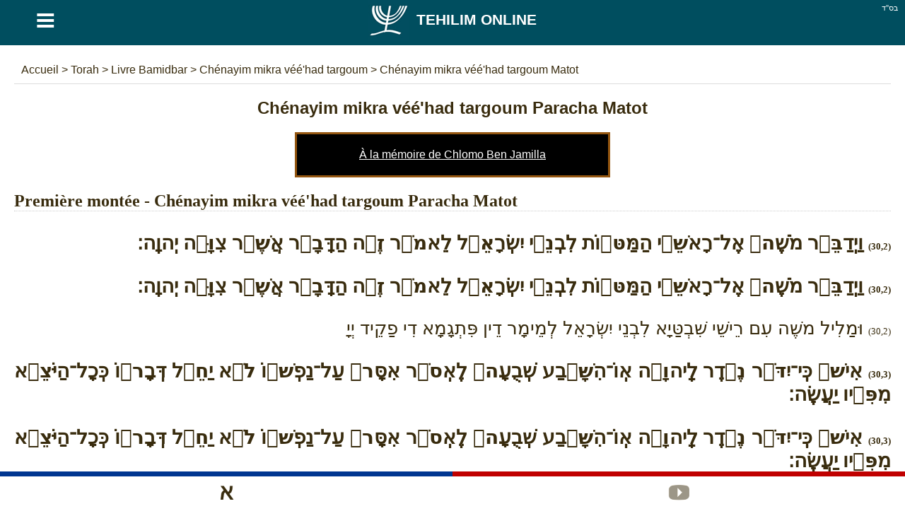

--- FILE ---
content_type: text/html; charset=utf-8
request_url: https://tehilim-online.com/torah/bamidbar/chenayim-mikra-veehad-targoum/matot
body_size: 28434
content:
<!DOCTYPE html> <html lang="fr" dir="ltr" xmlns="http://www.w3.org/1999/xhtml" xmlns:og="http://ogp.me/ns#" xmlns:fb="http://www.facebook.com/2008/fbml"> <head><title>Chénayim mikra véé'had targoum Paracha Matot - Livre Bamidbar - Torah - Tehilim Online</title><meta http-equiv="Content-Type" content="text/html; charset=utf-8" /><meta name="keywords" content="Chénayim mikra véé'had targoum Paracha Matot, Livre Bamidbar, Torah, Chénayim mikra véé'had targoum, Paracha, Matot, Bamidbar, Chapitre, Hébreu, Phonétique" /><meta name="description" content="Chénayim mikra véé'had targoum Paracha Matot - Torah - Livre Bamidbar - Hébreu - Phonétique - Tehilim Online" /><meta name="author" content="malka-elie.com" /><meta name="robots" content="index,follow,all" /><meta name="viewport" content="width=device-width,user-scalable=yes" /><link rel="icon" type="image/gif" href="/favicon.gif" /><link rel="canonical" href="https://tehilim-online.com/torah/bamidbar/chenayim-mikra-veehad-targoum/matot" hreflang="fr" /><link rel="alternate" hreflang="en-GB" href="https://tehillim-online.com/torah/bamidbar/shnayim-mikra-ve-echad-targum/matot" /><link rel="alternate" hreflang="es" href="https://es.tehilim-online.com/tora/bamidbar/shnayim-mikra-ve-ejad-targum/matot" /><link rel="alternate" hreflang="he" href="https://tehilim-online.co.il/תורה/במדבר/שניים-מקרא-ואחד-תרגום/מטות" /><meta name="twitter:card" content="summary" /><meta name="twitter:url" content="https://tehilim-online.com/torah/bamidbar/chenayim-mikra-veehad-targoum/matot"><meta name="twitter:image" content="https://tehilim-online.com/tehilim/medias/images/logo180O.jpg" /><meta property="og:url" content="https://tehilim-online.com/torah/bamidbar/chenayim-mikra-veehad-targoum/matot" /><meta property="og:image" content="https://tehilim-online.com/tehilim/medias/images/logo180O.jpg" /><meta property="og:description" content="וַיְדַבֵּ֤ר מֹשֶׁה֙ אֶל־רָאשֵׁ֣י הַמַּטּ֔וֹת לִבְנֵ֥י יִשְׂרָאֵ֖ל לֵאמֹ֑ר זֶ֣ה הַדָּבָ֔ר אֲשֶׁ֖ר צִוָּ֥ה יְהוָֽה׃וּמַלִיל משֶׁה עִם רֵישֵׁי שִׁבְטַּיָא לִבְנֵי יִשְׂרָאֵל לְמֵימָר דֵין פִּתְגָמָא דִי פַקֵיד יְיָ..." /><meta name="twitter:description" content="וַיְדַבֵּ֤ר מֹשֶׁה֙ אֶל־רָאשֵׁ֣י הַמַּטּ֔וֹת לִבְנֵ֥י יִשְׂרָאֵ֖ל לֵאמֹ֑ר זֶ֣ה הַדָּבָ֔ר אֲשֶׁ֖ר צִוָּ֥ה יְהוָֽה׃וּמַלִיל משֶׁה עִם רֵישֵׁי שִׁבְטַּיָא לִבְנֵי יִשְׂרָאֵל לְמֵימָר דֵין פִּתְגָמָא דִי פַקֵיד יְיָ..." /><style type="text/css" media="screen">/*tpl/frontend/css/style.css*/ html{height:100%;} body{font-family:arial; background:#ffffff; color:#392c0e; margin:0; padding:0; height:100%; } #site{width:100%; min-height:100%; margin:0 auto; background:#ffffff; } .topAppliIos{margin-top:-60px;} a{text-decoration:none; color:#6c541a;} a:hover{color:#486000;} .direction_he{direction:rtl;} .clear{clear:both;} .bsd{position:absolute; text-align:right; right:0; color:#ffffff; font-size:11px; margin:5px 10px;} #partageButton{background: url("https://tehilim-online.co.il/tehilim/medias/images/partageBlanc.png") no-repeat; width:20px; height:17px; display:block;} .borderHeader{clear:both; height:6px;} header{position:fixed; width:100%; background:#004e5f; z-index:1;} h1{color:#392c0e; text-align:center;} #menuTop{width:100%;background:#F9F9F7; overflow:hidden; border-bottom:1px solid #dddddd;} #menuTop ul{margin:0 auto;padding:0; list-style-type:none; max-width:1280px; font-weight:bold;} #menuTop li a{display: block; text-align:center; padding:20px 0; max-width: 1280px; color:#6c541a; font-size:18px;} #menuTop li{float:left; width:33%} #menuTop .direction_he li{float:right;} #menuTop ul li a:hover,#menuTop ul li:hover{background:#CCB479; color:#ffffff;} #menuTop li ul {background:#CCB479; color:#6c541a; overflow:auto; display:none; position:absolute; max-width:1280px; z-index:1; left:calc(50% - 400px);} #menuTop li ul li a:hover{text-decoration:underline;} #menuTop li h2{padding:0px; margin:0} .paddingTop30{padding-top:30px;} #HPList,#HPShiraList{max-width:1150px; margin:auto; text-align:justify;} #HPList ul, #HPShiraList ul, #psaumeDavid ul , #tehilimParParties ul {margin:0;padding:0; list-style-type:none;} #HPList ul li,#HPShiraList ul li{display: inline; float: left; margin: 30px 5px 0; width: 100%; max-width:560px; min-height:210px; border:1px solid #cccccc;} #HPList ul li h2 a,#HPShiraList ul li h2 a, #psaumeDavid ul li h2 a, #tehilimParParties ul li h3 a, #HPList select, #HPShiraList select{display:block; width:100%; background:#ffffff; margin:0; text-align:center; padding:20px 0; color:#6c541a;} #HPList ul li h2,#HPShiraList ul li h2{margin:0} #psaumeDavid ul li h2 a, #tehilimParParties ul li h3 a{margin:15px auto;} #HPList ul li h2 a:hover,#HPShiraList ul li h2 a:hover, #psaumeDavid ul li h2 a:hover, #tehilimParParties ul li h3 a:hover{background:#CCB479; color:#ffffff;} #HPList select, #HPShiraList select, #HPList option, #tehilimPartage select#selectNonLu, #tehilimPartage option#selectNonLu {font-size:21px; padding-left:20px; -webkit-appearance: none; -moz-appearance: none; appearance: none; } #HPList select, #HPShiraList select, #tehilimPartage select#selectNonLu{ background: url(https://tehilim-online.co.il/tehilim/medias/images/if_basics-08_296826.ico) 100% / 35px no-repeat #fff; } .direction_he #HPList select, .direction_he #HPShiraList select, .direction_he #tehilimPartage select#selectNonLu{ background-position:0%; } @media screen and (min-width:400px) { #HPList select, #HPList option, #HPShiraList select, #HPShiraList option, #tehilimPartage select#selectNonLu, #tehilimPartage option#selectNonLu {padding-left:0; padding-left:20px; text-align: center !important; text-align-last: center; -webkit-text-align-last: center; -ms-text-align-last: center; -moz-text-align-last: center; } } #tehilimPartage select#selectNonLu{width:100%; padding:20px 0;} #namePagePaypal{border:1px solid #ccc; width:265px; margin:20px auto; padding:20px 10px;} #namePagePaypal select, #namePagePaypal option, #namePagePaypal input {font-size:18px; padding:20px; width:250px; -webkit-appearance: none; -moz-appearance: none; appearance: none; } #namePagePaypal input{width:210px;} #namePagePaypal select{ background: url(https://tehilim-online.co.il/tehilim/medias/images/if_basics-08_296826.ico) 100% / 35px no-repeat #fff; } .direction_he #namePagePaypal select{ background-position:0%; } #namePageList{font-size:16px;} #namePageList h1{font-size: 22px;} #namePageList h2{font-size: 20px; border-bottom: 1px dotted; padding: 0 0 10px 0;} #namePageList .namePageNom{float:left; padding:5px 20px 5px 5px; margin:5px; width:280px; text-align:center;} #namePageList .namePageNom1{background:#FFFFFF; color:#076aa8; border:1px solid #076aa8;} #namePageList .namePageNom2{background:#FFFFFF; color:#cca205; border:1px solid #cca205;} #namePageList .namePageNom3{background:#000000; color:#FFFFFF;} #namePageList .namePageNom4{background:#004e5f; color:#FFFFFF;} #namePageList .namePageNom0{cursor:pointer; } #namePageRetour,#namePageRetourHe{text-align:center; cursor:pointer;} #namePageRetour:before { content: "\2190"; font-size:20px; margin:10px;} #namePageRetourHe:before { content: "\2192"; font-size:20px; margin:10px;} article{margin:auto; padding:80px 20px; overflow:auto; max-width:1280px; background:#ffffff; min-height:650px;} .articleApp{padding:0 20px;} #divListTehilim a.principal{width:650px;} #divListTehilim h1{text-align:center;} #divListTehilim ul {margin:0; padding:0; text-align:center;} #divListTehilim li{list-style-type:none; text-align:center;} #ariane{padding:10px; color:#392c0e; border-bottom:1px solid #dddddd;} #ariane a{color:#392c0e;} .divListTehilimFloat ul li ul li{float:left;} .divListTehilimFloat_he ul li ul li{float:right;} #divListTehilim li.no{background:#aaaaaa;} #logo{background:#004e5f; color:#ffffff; font-size:21px; text-align:center; font-weight:bold; text-transform:uppercase;float:left; width:90%;} #logo a {color:#ffffff; padding: 0 12% 0 0} #logo img {margin: 0 10px;} #buttonMenu,#buttonMenuHide{ color: #ffffff; float:left; width:10%; background:#004e5f; font-size: 49px; cursor:pointer; text-align:center; height:58px;} footer{padding:20px; overflow:auto; background:#004e5f; color:#ffffff; text-align:center; direction:ltr;} footer a{color:#ffffff;} #footerLeft{float:left;} #footerRight{float:right;} footer #flags{margin:auto; } footer .spirit3 {background: url("https://tehilim-online.co.il/tehilim/medias/images/flags.png?1") no-repeat; display:inline-block; padding: 8px 29px; border:1px solid #aaaaaa; margin:15px;} footer #fr {background-position: 0 0;} footer #he {background-position: -63px 0;} footer #uk {background-position: -126px 0;} footer #es {background-position: -189px 0;} #prevNext {margin-top:20px;} #prevNext .right{float:right;} #prevNext .left{float:left;} #pageBase #texte, #pageBase #texte h2{font-size:24px; text-align:justify;} #pageBase #texte h3{font-size:22px; text-align:justify;} #descriptionBlock h3{background:#5d956f; color:#ffffff; text-align:center !important; padding:10px;} #tehilimBlock div, #tehilimPartage #psaume{font-family:'Frank Ruhl Libre', serif, times new roman, 'Tinos', sans-serif !important;} .torahFont,.torahFont div,.torahFont p{font-family:times new roman !important; font-size:28px; font-weight:bold;} .torahFont p.onkelos{font-size:26px;font-weight:normal;} #pageBase #texte h2, #tehilimParParties h2{font-weight:700; border-bottom:1px dotted #cccccc; clear:both;} #divListTehilim .ui-widget-content,#pageBase .ui-widget-content{background:#FFFFDF;} #divListTehilim .ui-state-active, #divListTehilim .ui-widget-content .ui-state-active, #divListTehilim .ui-widget-header .ui-state-active, #pageBase .ui-state-active, #pageBase .ui-widget-content .ui-state-active, #pageBase .ui-widget-header .ui-state-active{background:#936e51; color:#ffffff;} #divListTehilim .ui-state-default, #divListTehilim .ui-widget-content .ui-state-default, #divListTehilim .ui-widget-header .ui-state-default, #pageBase .ui-state-default, #pageBase .ui-widget-content .ui-state-default, #pageBase .ui-widget-header .ui-state-default{background:#73563F; border:1px solid #936e51; color:#ffffff;} #pageBase{text-align:center;} #divListTehilim .youtube, #pageBase .youtube{text-align:center;} #tehilimPartage{font-size:18px; line-height:30px;} #tehilimPartage #recherche, .hidden{display:none;} #tehilimPartage #formulaire label, #psaume119Module label, #tehilimPartage #recherche label, #contact label, #ConnexionPage label{margin:20px 0; display:block; font-size:18px;} #tehilimPartage #formulaire input[type=text],#tehilimPartage #recherche input[type=text],#psaume119Module input[type=text],#tehilimPartage #formulaire input[type=email],#tehilimPartage #formulaire input[type=submit],#psaume119Module input[type=submit],#psaumeFavorisModule input[type=submit],#tehilimPartage #formulaire textarea, #tehilimPartage #formulaire #error, #contact input[type=text],#contact input[type=email],#contact input[type=submit],#contact textarea, #contact #error, #ConnexionPage input[type=text],#ConnexionPage input[type=password],#ConnexionPage input[type=email],#ConnexionPage input[type=submit],#ConnexionPage input[type=button],#ConnexionPage textarea, #ConnexionPage #error{width:97%; padding:10px; font-size:16px; margin-top:10px; border:1px solid #cccccc; font-family:inherit} #ConnexionPage #error{position: fixed; left: 0; text-align: center; top: 55px; width: 100%;} #ConnexionPage #success{position: fixed; left: 0; text-align: center; top: 55px; width: 100%; display:none; background-color: #DFF2BF; border-color: #4F8A10; color: #4F8A10; padding:10px; font-size:16px; margin-top:10px; border:1px solid #cccccc; font-family:inherit} #psaume119Module input[type=text]{direction:rtl;} #tehilimPartage #formulaire input[type=submit],#contact input[type=submit],#ConnexionPage input[type=submit],#ConnexionPage input[type=button], #psaume119Module input[type=submit], #psaumeFavorisModule input[type=submit]{width:100%; cursor:pointer;} #tehilimPartage #formulaire #error,#contact #error,#ConnexionPage #error{display:none; background-color: #f2dede; border-color: #ebccd1; color: #a94442;} #raisonId,.raisonId{width:50%} .positionRight{float:right;} .positionLeft{float:left;} #personne{display:block; text-align:center; margin:20px 0 0;} #loaderIn{margin:40px calc(50% - 64px);} #tehilimPartage #description{background:#FFFBEB; height:150px; border:1px solid #cccccc;} #tehilimPartage #descriptionTxt{background:#FFFBEB; padding:10px; border:1px solid #cccccc;} #tehilimPartage #Tehilim, #tehilimPartage #TehilimMerci{background:#F2F8FD; margin:20px 0; min-height:100px; border:1px solid #cccccc; padding:20px;} #tehilimPartage #TehilimMerci{display:none; min-height:auto; text-align:center;} #tehilimPartage #Tehilim #titre{font-size:32px;} #tehilimPartage #Tehilim .phonetique{float:right; border:1px solid #ccc; padding:5px 20px; cursor:pointer; background:#ffffff;} #tehilimPartage #Tehilim #psaume{font-size:22px; text-align:justify;} #tehilimPartage #Tehilim #psaumePhonetique{font-size:22px;} #tehilimPartage #textPrincipal a{color:#dc143c;} #tehilimPartage #TehilimLu, #tehilimPartage #TehilimAutre, #tehilimPartage #TehilimStop, #tehilimPartage #TehilimRetry{color:#ffffff; cursor:pointer; padding:10px; font-size:16px; font-weight:bold; text-align:center;-moz-box-shadow: 1px 2px 2px #666666; -webkit-box-shadow: 1px 2px 2px #666666; box-shadow: 1px 2px 2px #666666; -moz-border-radius: 10px; -webkit-border-radius: 10px; border-radius: 7px; } #tehilimPartage #TehilimLu{background:#47A447; } #tehilimPartage #TehilimAutre{background:#ED9C28; margin:50px 0;} #tehilimPartage #TehilimRetry{background:#ED9C28; margin:50px 0; display:none;} #tehilimPartage #TehilimStop{background:#d9534f; margin:50px 0;} #nbLectureTerminer .val,#nombreLivreLu .val{color:#47a447; font-weight:bold;} #nbLectureEnCours .val{color:#ed9c28; font-weight:bold;} .tehilimChoisi{display:block; float:left; margin:10px; width:130px;} .tehilimChoisiDisabled{color:#aaaaaa} .myTab{cursor:pointer;padding:10px 40px; background:#fcfbf7; border-bottom:1px dotted #9c8876; border-left: 1px dotted #9c8876;} .myTab-last{border-right: 1px dotted #9c8876;} .myTab:hover,.myTab-selected{background:#152C51; color:#ffffff;} .groupsBg1{background:#dddddd; color:#6c541a;} .groupsBg0{background:#eeeeee; color:#6c541a;} .groupsBg0 td,.groupsBg1 td{ border:1px dotted #6c541a;} .groupsBg0 a, .groupsBg1 a {color:#6c541a; display:block;} .groupsBg0 a:hover, .groupsBg1 a:hover {text-decoration:underline;} .groupsColor1{background:red; text-align:center;} .groupsColor2{background:green; text-align:center;} .groupsColor3{background:orange; text-align:center;} .groupsColor4{background:blue; text-align:center;} #psaume119Module{text-align:center; margin:10px;} #psaume119ModuleButton, #psaumeFavorisModuleButton{text-align:center; margin:50px; cursor:pointer;} .menuDeco{display: block; height: 4px; position: relative; top: -20px; width: 100%;} .couleurDeco{background:#004e5f;} .couleurDeco1{background:#B60001;} .couleurDeco2{background:#5A99B7;} .couleurDeco3{background:#594176;} .couleurDeco4{background:#004E5F;} .couleurDeco5{background:#E5E1D8;} .couleurDeco6{background:#5D956F;} .couleurDeco7{background:#AB4E66;} .couleurDeco8{background:#7F85A9;} .couleurDeco9{background:#003690;} .couleurDeco10{background:#98875c;} .couleurDeco11{background:#8d8a82;} .couleurDeco12{background:#FFAB29; margin:20px 0 -10px;} .couleurDeco13{background:#000000;} .couleurDeco1,.couleurDeco2,.couleurDeco3,.couleurDeco4,.couleurDeco5,.couleurDeco6,.couleurDeco7,.couleurDeco8,.couleurDeco9,.couleurDeco10,.couleurDeco11,.couleurDeco12,.couleurDeco13{background:#cccccc !important;} #tehilimMenu{position:fixed; z-index:1;} .tehilimMenuWeb{margin-left:-100px; overflow:hidden;} .tehilimMenuWebHe{margin-right:-100px; overflow:hidden;} .tehilimMenuSmartphone{bottom:0px; left:0; background:#ffffff; width:100%; height:53px; } #tehilimMenu .tehilimMenu{background: url("https://tehilim-online.co.il/tehilim/medias/images/menuTehilim.png") no-repeat; background-size:400px; height:56px; width:56px; margin:0px 0px 10px 0; border:1px solid #ccc; display:block; cursor:pointer;} #tehilimMenu .tehilimMenuSmartphone{background: url("https://tehilim-online.co.il/tehilim/medias/images/menuTehilim.png") no-repeat; background-size:373px; height:53px; width:53px; margin:0 auto; display:block; cursor:pointer;} #tehilimMenu.tehilimMenuSmartphone span{float:left;} #tehilimMenu .Psaume{border-top:7px solid #003690; display:block; } #tehilimMenu .Phonetique{border-top:7px solid #594176; display:block; } #tehilimMenu .Traduction{border-top:7px solid #4D8CF6; display:block; } #tehilimMenu .Signification{border-top:7px solid #98875C; display:block; } #tehilimMenu .Description{border-top:7px solid #5D956F; display:block; } #tehilimMenu .Image{border-top:7px solid #8D8A82; display:block; } #tehilimMenu .Youtube{border-top:7px solid #C00000; display:block; } #tehilimMenu .tehilimMenuPsaume {background-position:0 -7px;} #tehilimMenu .tehilimMenuPhonetique {background-position:16.5% -7px;} #tehilimMenu .tehilimMenuTraduction {background-position:33.5% -7px;} #tehilimMenu .tehilimMenuSignification {background-position:50% -7px;} #tehilimMenu .tehilimMenuDescription {background-position:67% -7px;} #tehilimMenu .tehilimMenuImage {background-position:83.3% -7px;} #tehilimMenu .tehilimMenuYoutube {background-position:100% -7px;} #tehilimMenu .tehilimMenuUnselected {opacity:0.5;} .paypal{background:#ffffff; text-align:center; border:1px solid #cccccc; color:#6c541a;} .mobileHide{padding:30px; overflow-y:auto; height:78px; margin:-10px 0 10px 0;} @media screen and (max-width: 1200px) { #HPList ul li,#HPShiraList ul li{max-width:100%; margin: 30px 0 0;} #HPList ul,#HPShiraList ul, #psaumeDavid ul, #tehilimParParties ul{max-width:560px; margin:0 auto;} } @media screen and (max-width: 650px) { .mobileHide{display:none !important;} #HPList ul li,#HPShiraList ul li{min-height:auto;} } #linkNamePage, .linkNamePage{text-align: center; text-decoration: underline; background: #000; color: #fff; margin: 20px auto 0; max-width: 400px; padding: 20px; border: 3px solid #945610; } #linkNamePage a, .linkNamePage a{ color:#ffffff;} #HPList .imgHpList,#HPShiraList .imgHpList{width:100%; height:100%; max-height:138px; max-width:560px; margin: 0 0 -5px 0; cursor:pointer;} .paypal .imgHpList{margin-top:7px !important;} div#cookieOk {position: fixed; background: #0e0e0e; opacity: 0.8; width: 100%; bottom: 0; left: 0; padding: 20px 0;} #pBmenu ul li{line-height:3; list-style:decimal;} #mdp_oublie{width:200px; position:fixed; top:150px; left:calc(50% - 140px); padding:40px; background:#ffffff; display:none; font-weight:bold; -moz-box-shadow: 2px 7px 14px #666666; -webkit-box-shadow: 2px 7px 14px #666666; box-shadow: 2px 7px 14px #666666;} #mdp_close:before{content:"X"; position: absolute; margin: -30px 205px; font-size: 22px; cursor:pointer;} .titleConnexionPage{text-align:center; font-size:22px; margin:10px 0; font-weight:bold;} #UserPage,#NewUserPage{padding:50px; margin:30px 0; border:1px solid #cccccc;} hr.style-two { border: 0; height: 5px; background-image: linear-gradient(to right, rgba(0, 0, 0, 0), #004e5f, rgba(0, 0, 0, 0)); } .cursor{cursor:pointer;} #psaumeFavorisModule{overflow:hidden;} #psaumeFavorisModule .greenValid{background:#e8f1fa; font-weight:bold;} .tehilimFavorisChoix{border:1px solid #ccc; display: block; float: left; margin: 10px; width: 38px; padding: 10px; cursor:pointer;} .tehilimFavorisChoix-line{border:1px solid #ccc; display: block; margin: 10px; padding: 10px; clear:both; cursor:pointer;} html:lang(he) .tehilimFavorisChoix { float: right; } input[type=submit]{ background: #0066A2; color: white; border-style: outset; border-color: #0066A2; height: 50px; font: bold 15px arial,sans-serif; text-shadow: none; } .container { display: block; position: relative; padding-left: 35px; margin-bottom: 12px; cursor: pointer; font-size: 22px; -webkit-user-select: none; -moz-user-select: none; -ms-user-select: none; user-select: none; } .container input { position: absolute; opacity: 0; cursor: pointer; height: 0; width: 0; } .checkmark { position: absolute; top: 0; left: 0; height: 25px; width: 25px; background-color: #eee; } .container:hover input ~ .checkmark { background-color: #ccc; } .container input:checked ~ .checkmark { background-color: #004e5f; } .checkmark:after { content: ""; position: absolute; display: none; } .container input:checked ~ .checkmark:after { display: block; } .container .checkmark:after { left: 9px; top: 5px; width: 5px; height: 10px; border: solid white; border-width: 0 3px 3px 0; -webkit-transform: rotate(45deg); -ms-transform: rotate(45deg); transform: rotate(45deg); } .supprButton{color:#ffffff; background:#bf4343; width:100%; padding:10px 0; text-align:center; margin:auto;} .modifButton{color:#ffffff; background:#499555; width:100%; padding:10px 0; text-align:center; margin:auto;} .descChaine{background:#FFFBEB; border:!px solid #cccccc; height:150px;} .blockOpen{border:1px solid #eeeeee; padding:20px; margin:20px 0;} #ConnexionNoPub{text-align:center;} #ConnexionNoPub #noPubAmount,#ConnexionNoPub #noPubCurrency{width:100px; height:50px; -moz-border-radius: 7px; -webkit-border-radius: 7px; border-radius: 7px; margin:10px 20px 30px;} #dateHoraireIn{margin:auto; text-align:center; width:200px;} #dateHoraire .ele, #dateHoraireIn .ele{color: #1a171b; font-size:11px; float:left; margin:3px;} #dateHoraire .bgDate, #dateHoraireIn .bgDate{background:url("https://tehilim-online.co.il/tehilim/medias/images/bgNbJ.png") no-repeat; width:60px; height:61px; color:#ffffff; font-size:30px; display:block; padding-top:13px; margin-top:5px;} .pubPers{text-align:center;} .pubPers img{border:2px solid #000000} #copyBlock {color:#dc143c} #tocopy {font-family: sans-serif;background: #eee;padding: 0.5rem; border: 1px solid #bbb; margin:10px auto; display: block; max-width: 300px; width: 100%; color:#000; overflow: hidden;white-space:nowrap;} .js-copy { background: #004e5f; color: white; padding: 0.5rem; } </style><script async src="//pagead2.googlesyndication.com/pagead/js/adsbygoogle.js"></script> <script> (adsbygoogle = window.adsbygoogle || []).push({ google_ad_client: "ca-pub-4156055676579891", enable_page_level_ads: true }); </script></head> <body itemscope itemtype="http://schema.org/WebPage"> <div id="site"> <header id="header"> <div class="bsd">בס''ד</div> <div id="buttonMenu">&equiv;</div><div id="logo" itemtype="http://shema.org/Corporation" itemscope=""><a href="https://tehilim-online.com" itemprop="url" title="LES TEHILIM"><img src="https://tehilim-online.com/tehilim/medias/images/logo.png" itemprop="logo" title="Tehilim Online" alt="Tehilim Online" align="absmiddle" width="58" height="58">Tehilim Online</a></div> <div class="borderHeader couleurDeco"></div> </header> <article class="" > <div id="contenu"> <div id="tehilimMenu" class="tehilimMenuWeb"> <span class="Psaume"><a href="#tehilim" class="tehilimMenu tehilimMenuPsaume" alt="Hébreu" title="Hébreu"></a></span> <span class="Youtube"><a href="#youtube" class="tehilimMenu tehilimMenuYoutube tehilimMenuUnselected" alt="Youtube" title="Youtube"></a></span></div> <div class="addthis_sharing_toolbox positionRight"></div> <div id="innerContent" > <div id="ariane" itemscope itemtype="https://schema.org/BreadcrumbList"> <span itemprop="itemListElement" itemscope itemtype="https://schema.org/ListItem"> <a href="https://tehilim-online.com" title="Tehilim Online" itemprop="item"> <span itemprop="name"> Accueil </span> </a> <meta itemprop="position" content="1" /> </span> > <span itemprop="itemListElement" itemscope itemtype="https://schema.org/ListItem"> <a href="https://tehilim-online.com/torah" title="Torah" itemprop="item"> <span itemprop="name"> Torah </span> </a> <meta itemprop="position" content="2" /> </span> > <span itemprop="itemListElement" itemscope itemtype="https://schema.org/ListItem"> <a href="https://tehilim-online.com/torah/bamidbar" title="Livre Bamidbar" itemprop="item"> <span itemprop="name"> Livre Bamidbar </span> </a> <meta itemprop="position" content="3" /> </span> > <span itemprop="itemListElement" itemscope itemtype="https://schema.org/ListItem"> <a href="https://tehilim-online.com/torah/bamidbar/chenayim-mikra-veehad-targoum" title="Chénayim mikra véé'had targoum" itemprop="item"> <span itemprop="name"> Chénayim mikra véé'had targoum </span> </a> <meta itemprop="position" content="4" /> </span> > <span itemprop="itemListElement" itemscope itemtype="https://schema.org/ListItem"> <a href="https://tehilim-online.com/torah/bamidbar/chenayim-mikra-veehad-targoum/matot" title="Chénayim mikra véé'had targoum Matot" itemprop="item"> <span itemprop="name"> Chénayim mikra véé'had targoum Matot </span> </a> <meta itemprop="position" content="5" /> </span> </div> </div> <div class="clear"></div> <script> (adsbygoogle = window.adsbygoogle || []).push({ google_ad_client: "ca-pub-4156055676579891", enable_page_level_ads: true }); </script> <div id="pageBase" itemscope itemtype="http://schema.org/CreativeWork"> <h1 id="titre"><span itemprop="headline"><span itemprop="about">Chénayim mikra véé'had targoum Paracha Matot</span></span></h1> <div id="linkNamePage"><a href="/namePage">À la mémoire de Chlomo Ben Jamilla</a></div> <div itemprop="text" id="texte" class="tehilim torahFont"> <div id="tehilimBlock" class="block"> <a id="tehilim"></a> <h2 itemprop="name">Première montée - Chénayim mikra véé'had targoum Paracha Matot</h2> <div dir="rtl"> <p> <span style="font-size:small">(30,2)</span> <b>וַיְדַבֵּ֤ר מֹשֶׁה֙ אֶל־רָאשֵׁ֣י הַמַּטּ֔וֹת לִבְנֵ֥י יִשְׂרָאֵ֖ל לֵאמֹ֑ר זֶ֣ה הַדָּבָ֔ר אֲשֶׁ֖ר צִוָּ֥ה יְהוָֽה׃</b> </p> <p> <span style="font-size:small">(30,2)</span> <b>וַיְדַבֵּ֤ר מֹשֶׁה֙ אֶל־רָאשֵׁ֣י הַמַּטּ֔וֹת לִבְנֵ֥י יִשְׂרָאֵ֖ל לֵאמֹ֑ר זֶ֣ה הַדָּבָ֔ר אֲשֶׁ֖ר צִוָּ֥ה יְהוָֽה׃</b> </p> <p class="onkelos"> <span style="font-size:small">(30,2)</span> וּמַלִיל משֶׁה עִם רֵישֵׁי שִׁבְטַּיָא לִבְנֵי יִשְׂרָאֵל לְמֵימָר דֵין פִּתְגָמָא דִי פַקֵיד יְיָ </p> <p> <span style="font-size:small">(30,3)</span> <b>אִישׁ֩ כִּֽי־יִדֹּ֨ר נֶ֜דֶר לַֽיהוָ֗ה אֽוֹ־הִשָּׁ֤בַע שְׁבֻעָה֙ לֶאְסֹ֤ר אִסָּר֙ עַל־נַפְשׁ֔וֹ לֹ֥א יַחֵ֖ל דְּבָר֑וֹ כְּכָל־הַיֹּצֵ֥א מִפִּ֖יו יַעֲשֶֽׂה׃</b> </p> <p> <span style="font-size:small">(30,3)</span> <b>אִישׁ֩ כִּֽי־יִדֹּ֨ר נֶ֜דֶר לַֽיהוָ֗ה אֽוֹ־הִשָּׁ֤בַע שְׁבֻעָה֙ לֶאְסֹ֤ר אִסָּר֙ עַל־נַפְשׁ֔וֹ לֹ֥א יַחֵ֖ל דְּבָר֑וֹ כְּכָל־הַיֹּצֵ֥א מִפִּ֖יו יַעֲשֶֽׂה׃</b> </p> <p class="onkelos"> <span style="font-size:small">(30,3)</span> גְבַר אֲרֵי יִדַר נְדַר קֳדָם יְיָ אוֹ יְקַיֵים קְיַם לְמֵיסַר אִסַר עַל נַפְשֵׁיהּ לָא יְבַטֵל פִּתְגָמֵיהּ כְּכָל דִי יִפּוֹק מִפּוּמֵיה יַעֲבֵּד </p> <p> <span style="font-size:small">(30,4)</span> <b>וְאִשָּׁ֕ה כִּֽי־תִדֹּ֥ר נֶ֖דֶר לַיהוָ֑ה וְאָסְרָ֥ה אִסָּ֛ר בְּבֵ֥ית אָבִ֖יהָ בִּנְעֻרֶֽיהָ׃</b> </p> <p> <span style="font-size:small">(30,4)</span> <b>וְאִשָּׁ֕ה כִּֽי־תִדֹּ֥ר נֶ֖דֶר לַיהוָ֑ה וְאָסְרָ֥ה אִסָּ֛ר בְּבֵ֥ית אָבִ֖יהָ בִּנְעֻרֶֽיהָ׃</b> </p> <p class="onkelos"> <span style="font-size:small">(30,4)</span> וְאִתְּתָא אֲרֵי תִדַר נְדַר קֳדָם יְיָ וְתֵיסַר אִסָר בְּבֵית אֲבוּהָא בְּרַבְיוּתָהָא </p> <p> <span style="font-size:small">(30,5)</span> <b>וְשָׁמַ֨ע אָבִ֜יהָ אֶת־נִדְרָ֗הּ וֶֽאֱסָרָהּ֙ אֲשֶׁ֣ר אָֽסְרָ֣ה עַל־נַפְשָׁ֔הּ וְהֶחֱרִ֥ישׁ לָ֖הּ אָבִ֑יהָ וְקָ֙מוּ֙ כָּל־נְדָרֶ֔יהָ וְכָל־אִסָּ֛ר אֲשֶׁר־אָסְרָ֥ה עַל־נַפְשָׁ֖הּ יָקֽוּם׃</b> </p> <p> <span style="font-size:small">(30,5)</span> <b>וְשָׁמַ֨ע אָבִ֜יהָ אֶת־נִדְרָ֗הּ וֶֽאֱסָרָהּ֙ אֲשֶׁ֣ר אָֽסְרָ֣ה עַל־נַפְשָׁ֔הּ וְהֶחֱרִ֥ישׁ לָ֖הּ אָבִ֑יהָ וְקָ֙מוּ֙ כָּל־נְדָרֶ֔יהָ וְכָל־אִסָּ֛ר אֲשֶׁר־אָסְרָ֥ה עַל־נַפְשָׁ֖הּ יָקֽוּם׃</b> </p> <p class="onkelos"> <span style="font-size:small">(30,5)</span> וְיִשְׁמַע אֲבוּהָא יָת נִדְרָהּ וְאֵסָרָהּ דִי אֲסָרַת עַל נַפְשָׁהּ וְיִשְׁתּוֹק לָהּ אֲבוּהָא וִיקוּמוּן כָּל נִדְרָהָא וְכָל אֱסָרֵי דִי אֲסָרַת עַל נַפְשָׁהּ יְקוּמוּן </p> <p> <span style="font-size:small">(30,6)</span> <b>וְאִם־הֵנִ֨יא אָבִ֣יהָ אֹתָהּ֮ בְּי֣וֹם שָׁמְעוֹ֒ כָּל־נְדָרֶ֗יהָ וֶֽאֱסָרֶ֛יהָ אֲשֶׁר־אָסְרָ֥ה עַל־נַפְשָׁ֖הּ לֹ֣א יָק֑וּם וַֽיהוָה֙ יִֽסְלַח־לָ֔הּ כִּי־הֵנִ֥יא אָבִ֖יהָ אֹתָֽהּ׃</b> </p> <p> <span style="font-size:small">(30,6)</span> <b>וְאִם־הֵנִ֨יא אָבִ֣יהָ אֹתָהּ֮ בְּי֣וֹם שָׁמְעוֹ֒ כָּל־נְדָרֶ֗יהָ וֶֽאֱסָרֶ֛יהָ אֲשֶׁר־אָסְרָ֥ה עַל־נַפְשָׁ֖הּ לֹ֣א יָק֑וּם וַֽיהוָה֙ יִֽסְלַח־לָ֔הּ כִּי־הֵנִ֥יא אָבִ֖יהָ אֹתָֽהּ׃</b> </p> <p class="onkelos"> <span style="font-size:small">(30,6)</span> וְאִם אַעְדֵי אָבוּהָא יָתַהּ בְּיוֹמָא דִשְׁמַע כָּל נִדְרָהָא וֶאֱסָרָהָא דִי אֲסָרַת עַל נַפְשָׁהּ לָא יְקוּמוּן וּמִן קֳדָם יְיָ יִשְׁתְּבֵק לָהּ אֲרֵי אַעְדִי אֲבוּהָא יָתַהּ </p> <p> <span style="font-size:small">(30,7)</span> <b>וְאִם־הָי֤וֹ תִֽהְיֶה֙ לְאִ֔ישׁ וּנְדָרֶ֖יהָ עָלֶ֑יהָ א֚וֹ מִבְטָ֣א שְׂפָתֶ֔יהָ אֲשֶׁ֥ר אָסְרָ֖ה עַל־נַפְשָֽׁהּ׃</b> </p> <p> <span style="font-size:small">(30,7)</span> <b>וְאִם־הָי֤וֹ תִֽהְיֶה֙ לְאִ֔ישׁ וּנְדָרֶ֖יהָ עָלֶ֑יהָ א֚וֹ מִבְטָ֣א שְׂפָתֶ֔יהָ אֲשֶׁ֥ר אָסְרָ֖ה עַל־נַפְשָֽׁהּ׃</b> </p> <p class="onkelos"> <span style="font-size:small">(30,7)</span> וְאִם מֶהֱוָה תֶהֱוֵי לִגְבַר וְנִדְרָהָא עֲלָהּ אוֹ פֵּירוּשׁ סִפְוָתָהָא דִי אֲסָרַת עַל נַפְשָׁהּ </p> <p> <span style="font-size:small">(30,8)</span> <b>וְשָׁמַ֥ע אִישָׁ֛הּ בְּי֥וֹם שָׁמְע֖וֹ וְהֶחֱרִ֣ישׁ לָ֑הּ וְקָ֣מוּ נְדָרֶ֗יהָ וֶֽאֱסָרֶ֛הָ אֲשֶׁר־אָסְרָ֥ה עַל־נַפְשָׁ֖הּ יָקֻֽמוּ׃</b> </p> <p> <span style="font-size:small">(30,8)</span> <b>וְשָׁמַ֥ע אִישָׁ֛הּ בְּי֥וֹם שָׁמְע֖וֹ וְהֶחֱרִ֣ישׁ לָ֑הּ וְקָ֣מוּ נְדָרֶ֗יהָ וֶֽאֱסָרֶ֛הָ אֲשֶׁר־אָסְרָ֥ה עַל־נַפְשָׁ֖הּ יָקֻֽמוּ׃</b> </p> <p class="onkelos"> <span style="font-size:small">(30,8)</span> וְיִשְׁמַע בַּעֲלַהּ בְּיוֹמָא דִשְׁמַע וְיִשְׁתּוֹק לַהּ וִיקוּמוּן נִדְרָהָא וֶאֱסָרָהָא דִי אֲסָרַת עַל נַפְשַׁהּ יְקוּמוּן </p> <p> <span style="font-size:small">(30,9)</span> <b>וְ֠אִם בְּי֨וֹם שְׁמֹ֣עַ אִישָׁהּ֮ יָנִ֣יא אוֹתָהּ֒ וְהֵפֵ֗ר אֶת־נִדְרָהּ֙ אֲשֶׁ֣ר עָלֶ֔יהָ וְאֵת֙ מִבְטָ֣א שְׂפָתֶ֔יהָ אֲשֶׁ֥ר אָסְרָ֖ה עַל־נַפְשָׁ֑הּ וַיהוָ֖ה יִֽסְלַֽח־לָֽהּ׃</b> </p> <p> <span style="font-size:small">(30,9)</span> <b>וְ֠אִם בְּי֨וֹם שְׁמֹ֣עַ אִישָׁהּ֮ יָנִ֣יא אוֹתָהּ֒ וְהֵפֵ֗ר אֶת־נִדְרָהּ֙ אֲשֶׁ֣ר עָלֶ֔יהָ וְאֵת֙ מִבְטָ֣א שְׂפָתֶ֔יהָ אֲשֶׁ֥ר אָסְרָ֖ה עַל־נַפְשָׁ֑הּ וַיהוָ֖ה יִֽסְלַֽח־לָֽהּ׃</b> </p> <p class="onkelos"> <span style="font-size:small">(30,9)</span> וְאִם בְּיוֹמָא דִשְׁמַע בַּעֲלַהּ אַעְדִי יָתַהּ וִיבַטֵּל יָת נִדְרָהָא דִי עֲלַהּ וְיָת פֵּירוּשׁ סִפְוָתָהָא דִי אֲסָרַת עַל נַפְשַׁהּ וּמִן קֳדָם יְיָ יִשְׁתְּבֵק לַהּ </p> <p> <span style="font-size:small">(30,10)</span> <b>וְנֵ֥דֶר אַלְמָנָ֖ה וּגְרוּשָׁ֑ה כֹּ֛ל אֲשֶׁר־אָסְרָ֥ה עַל־נַפְשָׁ֖הּ יָק֥וּם עָלֶֽיהָ׃</b> </p> <p> <span style="font-size:small">(30,10)</span> <b>וְנֵ֥דֶר אַלְמָנָ֖ה וּגְרוּשָׁ֑ה כֹּ֛ל אֲשֶׁר־אָסְרָ֥ה עַל־נַפְשָׁ֖הּ יָק֥וּם עָלֶֽיהָ׃</b> </p> <p class="onkelos"> <span style="font-size:small">(30,10)</span> וּנְדַר אַרְמְלָא וּמְתַרְכָא כֹּל דִי אֲסָרַת עַל נַפְשַׁהּ יְקוּם עֲלַהּ </p> <p> <span style="font-size:small">(30,11)</span> <b>וְאִם־בֵּ֥ית אִישָׁ֖הּ נָדָ֑רָה אֽוֹ־אָסְרָ֥ה אִסָּ֛ר עַל־נַפְשָׁ֖הּ בִּשְׁבֻעָֽה׃</b> </p> <p> <span style="font-size:small">(30,11)</span> <b>וְאִם־בֵּ֥ית אִישָׁ֖הּ נָדָ֑רָה אֽוֹ־אָסְרָ֥ה אִסָּ֛ר עַל־נַפְשָׁ֖הּ בִּשְׁבֻעָֽה׃</b> </p> <p class="onkelos"> <span style="font-size:small">(30,11)</span> וְאִם בֵּית בַּעֲלַהּ נְדָרַת אוֹ אֲסָרַת אִסַר עַל נַפְשַׁהּ בְּקִיוּם </p> <p> <span style="font-size:small">(30,12)</span> <b>וְשָׁמַ֤ע אִישָׁהּ֙ וְהֶחֱרִ֣שׁ לָ֔הּ לֹ֥א הֵנִ֖יא אֹתָ֑הּ וְקָ֙מוּ֙ כָּל־נְדָרֶ֔יהָ וְכָל־אִסָּ֛ר אֲשֶׁר־אָסְרָ֥ה עַל־נַפְשָׁ֖הּ יָקֽוּם׃</b> </p> <p> <span style="font-size:small">(30,12)</span> <b>וְשָׁמַ֤ע אִישָׁהּ֙ וְהֶחֱרִ֣שׁ לָ֔הּ לֹ֥א הֵנִ֖יא אֹתָ֑הּ וְקָ֙מוּ֙ כָּל־נְדָרֶ֔יהָ וְכָל־אִסָּ֛ר אֲשֶׁר־אָסְרָ֥ה עַל־נַפְשָׁ֖הּ יָקֽוּם׃</b> </p> <p class="onkelos"> <span style="font-size:small">(30,12)</span> וְיִשְׁמַע בַּעֲלַהּ וְיִשְׁתּוֹק לַהּ לָא אַעֲדֵי יָתַהּ וִיקוּמוּן כָּל נִדְרָהָא וְכָל אֱסָרֵי דִי אֲסָרַת עַל נַפְשַׁהּ יְקוּמוּן </p> <p> <span style="font-size:small">(30,13)</span> <b>וְאִם־הָפֵר֩ יָפֵ֨ר אֹתָ֥ם ׀ אִישָׁהּ֮ בְּי֣וֹם שָׁמְעוֹ֒ כָּל־מוֹצָ֨א שְׂפָתֶ֧יהָ לִנְדָרֶ֛יהָ וּלְאִסַּ֥ר נַפְשָׁ֖הּ לֹ֣א יָק֑וּם אִישָׁ֣הּ הֲפֵרָ֔ם וַיהוָ֖ה יִֽסְלַֽח־לָֽהּ׃</b> </p> <p> <span style="font-size:small">(30,13)</span> <b>וְאִם־הָפֵר֩ יָפֵ֨ר אֹתָ֥ם ׀ אִישָׁהּ֮ בְּי֣וֹם שָׁמְעוֹ֒ כָּל־מוֹצָ֨א שְׂפָתֶ֧יהָ לִנְדָרֶ֛יהָ וּלְאִסַּ֥ר נַפְשָׁ֖הּ לֹ֣א יָק֑וּם אִישָׁ֣הּ הֲפֵרָ֔ם וַיהוָ֖ה יִֽסְלַֽח־לָֽהּ׃</b> </p> <p class="onkelos"> <span style="font-size:small">(30,13)</span> וְאִם בַּטָלָא יְבַטֵל יָתְהוֹן בַּעֲלַהּ בְּיוֹמָא דִשְׁמַע כָּל אַפָּקוּת סִפְוָתָהָא לְנִדְרָהָא וּלְאִסַר נַפְשַׁהּ לָא יְקוּמוּן בַּעֲלַהּ בְּטֵלִינוּן וּמִן קֳדָם יְיָ יִשְׁתְּבֵק לַהּ </p> <p> <span style="font-size:small">(30,14)</span> <b>כָּל־נֵ֛דֶר וְכָל־שְׁבֻעַ֥ת אִסָּ֖ר לְעַנֹּ֣ת נָ֑פֶשׁ אִישָׁ֥הּ יְקִימֶ֖נּוּ וְאִישָׁ֥הּ יְפֵרֶֽנּוּ׃</b> </p> <p> <span style="font-size:small">(30,14)</span> <b>כָּל־נֵ֛דֶר וְכָל־שְׁבֻעַ֥ת אִסָּ֖ר לְעַנֹּ֣ת נָ֑פֶשׁ אִישָׁ֥הּ יְקִימֶ֖נּוּ וְאִישָׁ֥הּ יְפֵרֶֽנּוּ׃</b> </p> <p class="onkelos"> <span style="font-size:small">(30,14)</span> כָּל נְדַר וְכָל קִיוּמַת אִסַר לְסַגָפָא נְפָשׁ בַּעֲלַהּ יְקַיְמִינוּן וּבַעֲלַהּ יְבַטְלִינוּן </p> <p> <span style="font-size:small">(30,15)</span> <b>וְאִם־הַחֲרֵשׁ֩ יַחֲרִ֨ישׁ לָ֥הּ אִישָׁהּ֮ מִיּ֣וֹם אֶל־יוֹם֒ וְהֵקִים֙ אֶת־כָּל־נְדָרֶ֔יהָ א֥וֹ אֶת־כָּל־אֱסָרֶ֖יהָ אֲשֶׁ֣ר עָלֶ֑יהָ הֵקִ֣ים אֹתָ֔ם כִּי־הֶחֱרִ֥שׁ לָ֖הּ בְּי֥וֹם שָׁמְעֽוֹ׃</b> </p> <p> <span style="font-size:small">(30,15)</span> <b>וְאִם־הַחֲרֵשׁ֩ יַחֲרִ֨ישׁ לָ֥הּ אִישָׁהּ֮ מִיּ֣וֹם אֶל־יוֹם֒ וְהֵקִים֙ אֶת־כָּל־נְדָרֶ֔יהָ א֥וֹ אֶת־כָּל־אֱסָרֶ֖יהָ אֲשֶׁ֣ר עָלֶ֑יהָ הֵקִ֣ים אֹתָ֔ם כִּי־הֶחֱרִ֥שׁ לָ֖הּ בְּי֥וֹם שָׁמְעֽוֹ׃</b> </p> <p class="onkelos"> <span style="font-size:small">(30,15)</span> וְאִם מִשְׁתַּק יִשְׁתּוֹק לַהּ בַּעֲלַהּ מִיוֹם לְיוֹם וִיקַיֵים יָת כָּל נִדְרָהָא אוֹ יָת כָּל אֱסָרָהָא דִי עֲלָהּ קַיֵים יָתְהוֹן אֲרֵי שָׁתֵק לַהּ בְּיוֹמָא דִשְׁמָע </p> <p> <span style="font-size:small">(30,16)</span> <b>וְאִם־הָפֵ֥ר יָפֵ֛ר אֹתָ֖ם אַחֲרֵ֣י שָׁמְע֑וֹ וְנָשָׂ֖א אֶת־עֲוֺנָֽהּ׃</b> </p> <p> <span style="font-size:small">(30,16)</span> <b>וְאִם־הָפֵ֥ר יָפֵ֛ר אֹתָ֖ם אַחֲרֵ֣י שָׁמְע֑וֹ וְנָשָׂ֖א אֶת־עֲוֺנָֽהּ׃</b> </p> <p class="onkelos"> <span style="font-size:small">(30,16)</span> וְעִם בַּטָלָא יְבַטֵּל יָתְהוֹן בָּתַר דִשְׁמָע וִיקַבַּל יָת חוֹבַהּ </p> <p> <span style="font-size:small">(30,17)</span> <b>אֵ֣לֶּה הַֽחֻקִּ֗ים אֲשֶׁ֨ר צִוָּ֤ה יְהוָה֙ אֶת־מֹשֶׁ֔ה בֵּ֥ין אִ֖ישׁ לְאִשְׁתּ֑וֹ בֵּֽין־אָ֣ב לְבִתּ֔וֹ בִּנְעֻרֶ֖יהָ בֵּ֥ית אָבִֽיהָ׃ (פ)</b> </p> <p> <span style="font-size:small">(30,17)</span> <b>אֵ֣לֶּה הַֽחֻקִּ֗ים אֲשֶׁ֨ר צִוָּ֤ה יְהוָה֙ אֶת־מֹשֶׁ֔ה בֵּ֥ין אִ֖ישׁ לְאִשְׁתּ֑וֹ בֵּֽין־אָ֣ב לְבִתּ֔וֹ בִּנְעֻרֶ֖יהָ בֵּ֥ית אָבִֽיהָ׃ (פ)</b> </p> <p class="onkelos"> <span style="font-size:small">(30,17)</span> אִלֵין קְיָמַיָא דִי פַקֵיד יְיָ יָת משֶׁה בֵּין גְבַר לְאִתְּתֵיהּ בֵּין אַבָּא לִבְרַתֵּיהּ בְּרַבְיוּתָהָא בֵּית אָבוּהָא </p> </div> <br><br><div align="center"> <ins class="adsbygoogle" style="display:inline-block;width:728px;height:90px" data-ad-client="ca-pub-4156055676579891" data-ad-slot="3890755506"></ins> <script> (adsbygoogle = window.adsbygoogle || []).push({}); </script> </div><br><br> <h2 itemprop="name">Deuxième montée - Chénayim mikra véé'had targoum Paracha Matot</h2> <div dir="rtl"> <p> <span style="font-size:small">(31,1)</span> <b>וַיְדַבֵּ֥ר יְהוָ֖ה אֶל־מֹשֶׁ֥ה לֵּאמֹֽר׃</b> </p> <p> <span style="font-size:small">(31,1)</span> <b>וַיְדַבֵּ֥ר יְהוָ֖ה אֶל־מֹשֶׁ֥ה לֵּאמֹֽר׃</b> </p> <p class="onkelos"> <span style="font-size:small">(31,1)</span> וּמַלֵיל יְיָ עִם משֶׁה לְמֵימָר </p> <p> <span style="font-size:small">(31,2)</span> <b>נְקֹ֗ם נִקְמַת֙ בְּנֵ֣י יִשְׂרָאֵ֔ל מֵאֵ֖ת הַמִּדְיָנִ֑ים אַחַ֖ר תֵּאָסֵ֥ף אֶל־עַמֶּֽיךָ׃</b> </p> <p> <span style="font-size:small">(31,2)</span> <b>נְקֹ֗ם נִקְמַת֙ בְּנֵ֣י יִשְׂרָאֵ֔ל מֵאֵ֖ת הַמִּדְיָנִ֑ים אַחַ֖ר תֵּאָסֵ֥ף אֶל־עַמֶּֽיךָ׃</b> </p> <p class="onkelos"> <span style="font-size:small">(31,2)</span> אִתְפְּרַע פֻּרְעֲנוּת בְּנֵי יִשְׂרָאֵל מִן מִדְיָנָאֵי בָּתַר כֵּן תִּתְכְּנֵישׁ לְעַמָּךְ </p> <p> <span style="font-size:small">(31,3)</span> <b>וַיְדַבֵּ֤ר מֹשֶׁה֙ אֶל־הָעָ֣ם לֵאמֹ֔ר הֵחָלְצ֧וּ מֵאִתְּכֶ֛ם אֲנָשִׁ֖ים לַצָּבָ֑א וְיִהְיוּ֙ עַל־מִדְיָ֔ן לָתֵ֥ת נִקְמַת־יְהוָ֖ה בְּמִדְיָֽן׃</b> </p> <p> <span style="font-size:small">(31,3)</span> <b>וַיְדַבֵּ֤ר מֹשֶׁה֙ אֶל־הָעָ֣ם לֵאמֹ֔ר הֵחָלְצ֧וּ מֵאִתְּכֶ֛ם אֲנָשִׁ֖ים לַצָּבָ֑א וְיִהְיוּ֙ עַל־מִדְיָ֔ן לָתֵ֥ת נִקְמַת־יְהוָ֖ה בְּמִדְיָֽן׃</b> </p> <p class="onkelos"> <span style="font-size:small">(31,3)</span> וּמַלֵיל משֶׁה עִם עַמָא לְמֵימָר זְרִיזוּ מִנְכוֹן גֻבְרִין לְחֵילָא וִיהוֹן עַל מִדְיָן לְמִתַּן פּוּרְעֲנוּת דִין עַמָא דַיְיָ בְּמִדְיָן </p> <p> <span style="font-size:small">(31,4)</span> <b>אֶ֚לֶף לַמַּטֶּ֔ה אֶ֖לֶף לַמַּטֶּ֑ה לְכֹל֙ מַטּ֣וֹת יִשְׂרָאֵ֔ל תִּשְׁלְח֖וּ לַצָּבָֽא׃</b> </p> <p> <span style="font-size:small">(31,4)</span> <b>אֶ֚לֶף לַמַּטֶּ֔ה אֶ֖לֶף לַמַּטֶּ֑ה לְכֹל֙ מַטּ֣וֹת יִשְׂרָאֵ֔ל תִּשְׁלְח֖וּ לַצָּבָֽא׃</b> </p> <p class="onkelos"> <span style="font-size:small">(31,4)</span> אַלְפָא לְשִׁבְטָא אַלְפָא לְשִׁבְטָּא לְכֹל שִׁבְטַיָא דְיִשְֹׁרָאֵל תְּשַׁלְחוּן לְחֵילָא </p> <p> <span style="font-size:small">(31,5)</span> <b>וַיִּמָּֽסְרוּ֙ מֵאַלְפֵ֣י יִשְׂרָאֵ֔ל אֶ֖לֶף לַמַּטֶּ֑ה שְׁנֵים־עָשָׂ֥ר אֶ֖לֶף חֲלוּצֵ֥י צָבָֽא׃</b> </p> <p> <span style="font-size:small">(31,5)</span> <b>וַיִּמָּֽסְרוּ֙ מֵאַלְפֵ֣י יִשְׂרָאֵ֔ל אֶ֖לֶף לַמַּטֶּ֑ה שְׁנֵים־עָשָׂ֥ר אֶ֖לֶף חֲלוּצֵ֥י צָבָֽא׃</b> </p> <p class="onkelos"> <span style="font-size:small">(31,5)</span> וְאִתְבְּחָרוּ מֵאַלְפַיָא דְיִֹשְׂרָאֵל אַלְפָא לְשִׁבְטָא תְּרֵי עֲֹשַׂר אַלְפִין מְזָרְזֵי חֵילָא </p> <p> <span style="font-size:small">(31,6)</span> <b>וַיִּשְׁלַ֨ח אֹתָ֥ם מֹשֶׁ֛ה אֶ֥לֶף לַמַּטֶּ֖ה לַצָּבָ֑א אֹ֠תָם וְאֶת־פִּ֨ינְחָ֜ס בֶּן־אֶלְעָזָ֤ר הַכֹּהֵן֙ לַצָּבָ֔א וּכְלֵ֥י הַקֹּ֛דֶשׁ וַחֲצֹצְר֥וֹת הַתְּרוּעָ֖ה בְּיָדֽוֹ׃</b> </p> <p> <span style="font-size:small">(31,6)</span> <b>וַיִּשְׁלַ֨ח אֹתָ֥ם מֹשֶׁ֛ה אֶ֥לֶף לַמַּטֶּ֖ה לַצָּבָ֑א אֹ֠תָם וְאֶת־פִּ֨ינְחָ֜ס בֶּן־אֶלְעָזָ֤ר הַכֹּהֵן֙ לַצָּבָ֔א וּכְלֵ֥י הַקֹּ֛דֶשׁ וַחֲצֹצְר֥וֹת הַתְּרוּעָ֖ה בְּיָדֽוֹ׃</b> </p> <p class="onkelos"> <span style="font-size:small">(31,6)</span> וּשְׁלַח יָתְהוֹן משֶׁה אַלְפָא לְשִׁבְטָא לְחֵילָא יָתְהוֹן וְיָת פִּינְחָס בַּר אֶלְעָזָר כַּהֲנָא לְחֵילָא וּמָנֵי דְקוּדְשָׁא וַחֲצוֹצְרוֹת יַבֶּבְתָּא בִּידֵיהּ </p> <p> <span style="font-size:small">(31,7)</span> <b>וַֽיִּצְבְּאוּ֙ עַל־מִדְיָ֔ן כַּאֲשֶׁ֛ר צִוָּ֥ה יְהוָ֖ה אֶת־מֹשֶׁ֑ה וַיַּֽהַרְג֖וּ כָּל־זָכָֽר׃</b> </p> <p> <span style="font-size:small">(31,7)</span> <b>וַֽיִּצְבְּאוּ֙ עַל־מִדְיָ֔ן כַּאֲשֶׁ֛ר צִוָּ֥ה יְהוָ֖ה אֶת־מֹשֶׁ֑ה וַיַּֽהַרְג֖וּ כָּל־זָכָֽר׃</b> </p> <p class="onkelos"> <span style="font-size:small">(31,7)</span> וְאִתְחַיָילוּ עַל מִדְיָן כְּמָא דְפַקֵיד יְיָ יָת משֶׁה וּקְטָלוּ כָּל דְכוּרָא </p> <p> <span style="font-size:small">(31,8)</span> <b>וְאֶת־מַלְכֵ֨י מִדְיָ֜ן הָרְג֣וּ עַל־חַלְלֵיהֶ֗ם אֶת־אֱוִ֤י וְאֶת־רֶ֙קֶם֙ וְאֶת־צ֤וּר וְאֶת־חוּר֙ וְאֶת־רֶ֔בַע חֲמֵ֖שֶׁת מַלְכֵ֣י מִדְיָ֑ן וְאֵת֙ בִּלְעָ֣ם בֶּן־בְּע֔וֹר הָרְג֖וּ בֶּחָֽרֶב׃</b> </p> <p> <span style="font-size:small">(31,8)</span> <b>וְאֶת־מַלְכֵ֨י מִדְיָ֜ן הָרְג֣וּ עַל־חַלְלֵיהֶ֗ם אֶת־אֱוִ֤י וְאֶת־רֶ֙קֶם֙ וְאֶת־צ֤וּר וְאֶת־חוּר֙ וְאֶת־רֶ֔בַע חֲמֵ֖שֶׁת מַלְכֵ֣י מִדְיָ֑ן וְאֵת֙ בִּלְעָ֣ם בֶּן־בְּע֔וֹר הָרְג֖וּ בֶּחָֽרֶב׃</b> </p> <p class="onkelos"> <span style="font-size:small">(31,8)</span> וְיָת מַלְכֵי מִדְיָן קְטָלוּ עַל קְטִילֵיהוֹן יָת אֱוִי וְיָת רֶקֶם וְיָת צוּר וְיָת חוּר וְיָת רֶבַע חַמְשָׁא מַלְכֵי מִדְיָן וְיָת בִּלְעָם בַּר בְּעוֹר קְטָלוּ בְּחַרְבָּא </p> <p> <span style="font-size:small">(31,9)</span> <b>וַיִּשְׁבּ֧וּ בְנֵי־יִשְׂרָאֵ֛ל אֶת־נְשֵׁ֥י מִדְיָ֖ן וְאֶת־טַפָּ֑ם וְאֵ֨ת כָּל־בְּהֶמְתָּ֧ם וְאֶת־כָּל־מִקְנֵהֶ֛ם וְאֶת־כָּל־חֵילָ֖ם בָּזָֽזוּ׃</b> </p> <p> <span style="font-size:small">(31,9)</span> <b>וַיִּשְׁבּ֧וּ בְנֵי־יִשְׂרָאֵ֛ל אֶת־נְשֵׁ֥י מִדְיָ֖ן וְאֶת־טַפָּ֑ם וְאֵ֨ת כָּל־בְּהֶמְתָּ֧ם וְאֶת־כָּל־מִקְנֵהֶ֛ם וְאֶת־כָּל־חֵילָ֖ם בָּזָֽזוּ׃</b> </p> <p class="onkelos"> <span style="font-size:small">(31,9)</span> וּשְׁבוֹ בְנֵי יִשְׂרָאֵל יָת נְשֵׁי מִדְיָן וְיָת טַּפְלְהוֹן וְיָת כָּל בְּעִירְהוֹן וְיָת כָּל גֵיתֵיהוֹן וְיָת כָּל נִכְסֵיהוֹן בְּזוֹ </p> <p> <span style="font-size:small">(31,10)</span> <b>וְאֵ֤ת כָּל־עָרֵיהֶם֙ בְּמ֣וֹשְׁבֹתָ֔ם וְאֵ֖ת כָּל־טִֽירֹתָ֑ם שָׂרְפ֖וּ בָּאֵֽשׁ׃</b> </p> <p> <span style="font-size:small">(31,10)</span> <b>וְאֵ֤ת כָּל־עָרֵיהֶם֙ בְּמ֣וֹשְׁבֹתָ֔ם וְאֵ֖ת כָּל־טִֽירֹתָ֑ם שָׂרְפ֖וּ בָּאֵֽשׁ׃</b> </p> <p class="onkelos"> <span style="font-size:small">(31,10)</span> וְיָת כָּל קִרְוֵיהוֹן בְּמוֹתְבָנֵיהוֹן וְיָת כָּל בֵּית סִגְדַתְהוֹן אוֹקִידוּ בְּנוּרָא </p> <p> <span style="font-size:small">(31,11)</span> <b>וַיִּקְחוּ֙ אֶת־כָּל־הַשָּׁלָ֔ל וְאֵ֖ת כָּל־הַמַּלְק֑וֹחַ בָּאָדָ֖ם וּבַבְּהֵמָֽה׃</b> </p> <p> <span style="font-size:small">(31,11)</span> <b>וַיִּקְחוּ֙ אֶת־כָּל־הַשָּׁלָ֔ל וְאֵ֖ת כָּל־הַמַּלְק֑וֹחַ בָּאָדָ֖ם וּבַבְּהֵמָֽה׃</b> </p> <p class="onkelos"> <span style="font-size:small">(31,11)</span> וּנְסִיבוּ יָת כָּל עֲדָאָה וְיָת כָּל דְבַרְתָּא בֶּאֱנָשָׁא וּבִבְעִירָא </p> <p> <span style="font-size:small">(31,12)</span> <b>וַיָּבִ֡אוּ אֶל־מֹשֶׁה֩ וְאֶל־אֶלְעָזָ֨ר הַכֹּהֵ֜ן וְאֶל־עֲדַ֣ת בְּנֵֽי־יִשְׂרָאֵ֗ל אֶת־הַשְּׁבִ֧י וְאֶת־הַמַּלְק֛וֹחַ וְאֶת־הַשָּׁלָ֖ל אֶל־הַֽמַּחֲנֶ֑ה אֶל־עַֽרְבֹ֣ת מוֹאָ֔ב אֲשֶׁ֖ר עַל־יַרְדֵּ֥ן יְרֵחֽוֹ׃ (ס)</b> </p> <p> <span style="font-size:small">(31,12)</span> <b>וַיָּבִ֡אוּ אֶל־מֹשֶׁה֩ וְאֶל־אֶלְעָזָ֨ר הַכֹּהֵ֜ן וְאֶל־עֲדַ֣ת בְּנֵֽי־יִשְׂרָאֵ֗ל אֶת־הַשְּׁבִ֧י וְאֶת־הַמַּלְק֛וֹחַ וְאֶת־הַשָּׁלָ֖ל אֶל־הַֽמַּחֲנֶ֑ה אֶל־עַֽרְבֹ֣ת מוֹאָ֔ב אֲשֶׁ֖ר עַל־יַרְדֵּ֥ן יְרֵחֽוֹ׃ (ס)</b> </p> <p class="onkelos"> <span style="font-size:small">(31,12)</span> וְאַיתִיוּ לְוָת משֶׁה וּלְוָת אֶלְעָזָר כַּהֲנָא וּלְוָת כְּנִשְׁתָּא דִבְנֵי יִשְׂרָאֵל יָת שִׁבְיָא וְיָת דְבַרְתָּא וְיָת עֲדָאָה לְמַשְׁרִיתָא לְמֵישְׁרַיָא דְמוֹאָב דִי עַל יַרְדְנָא דִירֵחוֹ </p> </div> <br><br><div align="center"> <ins class="adsbygoogle" style="display:inline-block;width:728px;height:90px" data-ad-client="ca-pub-4156055676579891" data-ad-slot="3890755506"></ins> <script> (adsbygoogle = window.adsbygoogle || []).push({}); </script> </div><br><br> <h2 itemprop="name">Troisième montée - Chénayim mikra véé'had targoum Paracha Matot</h2> <div dir="rtl"> <p> <span style="font-size:small">(31,13)</span> <b>וַיֵּ֨צְא֜וּ מֹשֶׁ֨ה וְאֶלְעָזָ֧ר הַכֹּהֵ֛ן וְכָל־נְשִׂיאֵ֥י הָעֵדָ֖ה לִקְרָאתָ֑ם אֶל־מִח֖וּץ לַֽמַּחֲנֶֽה׃</b> </p> <p> <span style="font-size:small">(31,13)</span> <b>וַיֵּ֨צְא֜וּ מֹשֶׁ֨ה וְאֶלְעָזָ֧ר הַכֹּהֵ֛ן וְכָל־נְשִׂיאֵ֥י הָעֵדָ֖ה לִקְרָאתָ֑ם אֶל־מִח֖וּץ לַֽמַּחֲנֶֽה׃</b> </p> <p class="onkelos"> <span style="font-size:small">(31,13)</span> וּנְפָקוּ משֶׁה וְאֶלְעָזָר כַּהֲנָא וְכָל רַבְרְבֵי כְנִשְׁתָּא לְקֳדָמוּתְהוֹן לְמִבָּרָא לְמַשְׁרִיתָא </p> <p> <span style="font-size:small">(31,14)</span> <b>וַיִּקְצֹ֣ף מֹשֶׁ֔ה עַ֖ל פְּקוּדֵ֣י הֶחָ֑יִל שָׂרֵ֤י הָאֲלָפִים֙ וְשָׂרֵ֣י הַמֵּא֔וֹת הַבָּאִ֖ים מִצְּבָ֥א הַמִּלְחָמָֽה׃</b> </p> <p> <span style="font-size:small">(31,14)</span> <b>וַיִּקְצֹ֣ף מֹשֶׁ֔ה עַ֖ל פְּקוּדֵ֣י הֶחָ֑יִל שָׂרֵ֤י הָאֲלָפִים֙ וְשָׂרֵ֣י הַמֵּא֔וֹת הַבָּאִ֖ים מִצְּבָ֥א הַמִּלְחָמָֽה׃</b> </p> <p class="onkelos"> <span style="font-size:small">(31,14)</span> וּרְגֵיז משֶׁה עַל דִמְמַנָן עַל חֵילָא רַבָּנֵי אַלְפִין וְרַבָּנֵי מַאֲוָותָא דְאָתוּ מֵחֵיל קְרָבָא </p> <p> <span style="font-size:small">(31,15)</span> <b>וַיֹּ֥אמֶר אֲלֵיהֶ֖ם מֹשֶׁ֑ה הַֽחִיִּיתֶ֖ם כָּל־נְקֵבָֽה׃</b> </p> <p> <span style="font-size:small">(31,15)</span> <b>וַיֹּ֥אמֶר אֲלֵיהֶ֖ם מֹשֶׁ֑ה הַֽחִיִּיתֶ֖ם כָּל־נְקֵבָֽה׃</b> </p> <p class="onkelos"> <span style="font-size:small">(31,15)</span> וַאֲמַר לְהוֹן משֶׁה הֲקַיֵמְתּוּן כָּל נוּקְבָא </p> <p> <span style="font-size:small">(31,16)</span> <b>הֵ֣ן הֵ֜נָּה הָי֨וּ לִבְנֵ֤י יִשְׂרָאֵל֙ בִּדְבַ֣ר בִּלְעָ֔ם לִמְסָר־מַ֥עַל בַּיהוָ֖ה עַל־דְּבַר־פְּע֑וֹר וַתְּהִ֥י הַמַּגֵּפָ֖ה בַּעֲדַ֥ת יְהוָֽה׃</b> </p> <p> <span style="font-size:small">(31,16)</span> <b>הֵ֣ן הֵ֜נָּה הָי֨וּ לִבְנֵ֤י יִשְׂרָאֵל֙ בִּדְבַ֣ר בִּלְעָ֔ם לִמְסָר־מַ֥עַל בַּיהוָ֖ה עַל־דְּבַר־פְּע֑וֹר וַתְּהִ֥י הַמַּגֵּפָ֖ה בַּעֲדַ֥ת יְהוָֽה׃</b> </p> <p class="onkelos"> <span style="font-size:small">(31,16)</span> הָא אִינוּן הֲוָאָה לִבְנֵי יִשְׂרָאֵל בַּעֲצַת בִּלְעָם לְשַׁקָרָא שְׁקָר קֳדָם יְיָ עַל עֵסַק פְּעוֹר וַהֲוַת מוֹתָנָא בִּכְנִשְׁתָּא דַיְיָ </p> <p> <span style="font-size:small">(31,17)</span> <b>וְעַתָּ֕ה הִרְג֥וּ כָל־זָכָ֖ר בַּטָּ֑ף וְכָל־אִשָּׁ֗ה יֹדַ֥עַת אִ֛ישׁ לְמִשְׁכַּ֥ב זָכָ֖ר הֲרֹֽגוּ׃</b> </p> <p> <span style="font-size:small">(31,17)</span> <b>וְעַתָּ֕ה הִרְג֥וּ כָל־זָכָ֖ר בַּטָּ֑ף וְכָל־אִשָּׁ֗ה יֹדַ֥עַת אִ֛ישׁ לְמִשְׁכַּ֥ב זָכָ֖ר הֲרֹֽגוּ׃</b> </p> <p class="onkelos"> <span style="font-size:small">(31,17)</span> וּכְעַן קְטוּלוּ כָּל דְכוּרָא בְּטַפְלָא וְכָל אִתְּתָא דִידַעַת גְבַר לְמִשְׁכַּב דְכוּרָא קְטּוּלוּ </p> <p> <span style="font-size:small">(31,18)</span> <b>וְכֹל֙ הַטַּ֣ף בַּנָּשִׁ֔ים אֲשֶׁ֥ר לֹא־יָדְע֖וּ מִשְׁכַּ֣ב זָכָ֑ר הַחֲי֖וּ לָכֶֽם׃</b> </p> <p> <span style="font-size:small">(31,18)</span> <b>וְכֹל֙ הַטַּ֣ף בַּנָּשִׁ֔ים אֲשֶׁ֥ר לֹא־יָדְע֖וּ מִשְׁכַּ֣ב זָכָ֑ר הַחֲי֖וּ לָכֶֽם׃</b> </p> <p class="onkelos"> <span style="font-size:small">(31,18)</span> וְכָל טַפְלָא בִנְשַׁיָא דִי לָא יְדָעוּ מִשְׁכַּב דְכוּרָא קַיְימוּ לְכוֹן </p> <p> <span style="font-size:small">(31,19)</span> <b>וְאַתֶּ֗ם חֲנ֛וּ מִח֥וּץ לַֽמַּחֲנֶ֖ה שִׁבְעַ֣ת יָמִ֑ים כֹּל֩ הֹרֵ֨ג נֶ֜פֶשׁ וְכֹ֣ל ׀ נֹגֵ֣עַ בֶּֽחָלָ֗ל תִּֽתְחַטְּא֞וּ בַּיּ֤וֹם הַשְּׁלִישִׁי֙ וּבַיּ֣וֹם הַשְּׁבִיעִ֔י אַתֶּ֖ם וּשְׁבִיכֶֽם׃</b> </p> <p> <span style="font-size:small">(31,19)</span> <b>וְאַתֶּ֗ם חֲנ֛וּ מִח֥וּץ לַֽמַּחֲנֶ֖ה שִׁבְעַ֣ת יָמִ֑ים כֹּל֩ הֹרֵ֨ג נֶ֜פֶשׁ וְכֹ֣ל ׀ נֹגֵ֣עַ בֶּֽחָלָ֗ל תִּֽתְחַטְּא֞וּ בַּיּ֤וֹם הַשְּׁלִישִׁי֙ וּבַיּ֣וֹם הַשְּׁבִיעִ֔י אַתֶּ֖ם וּשְׁבִיכֶֽם׃</b> </p> <p class="onkelos"> <span style="font-size:small">(31,19)</span> וְאַתּוּן שְׁרוֹ מִבָּרָא לְמַשְׁרִיתָא שַׁבְעָא יוֹמִין כָּל דִי קְטַל נַפְשָׁא וְכֹל דִי קְרַב בְּקָטִילָא תַּדוּן עֲלוֹהִי בְּיוֹמָא תְלִיתָאָה וּבְיוֹמָא שְׁבִיעָאָה אַתּוּן וּשְׁבִיכוֹן </p> <p> <span style="font-size:small">(31,20)</span> <b>וְכָל־בֶּ֧גֶד וְכָל־כְּלִי־ע֛וֹר וְכָל־מַעֲשֵׂ֥ה עִזִּ֖ים וְכָל־כְּלִי־עֵ֑ץ תִּתְחַטָּֽאוּ׃ (ס)</b> </p> <p> <span style="font-size:small">(31,20)</span> <b>וְכָל־בֶּ֧גֶד וְכָל־כְּלִי־ע֛וֹר וְכָל־מַעֲשֵׂ֥ה עִזִּ֖ים וְכָל־כְּלִי־עֵ֑ץ תִּתְחַטָּֽאוּ׃ (ס)</b> </p> <p class="onkelos"> <span style="font-size:small">(31,20)</span> וְכָל לְבוּשׁ וְכָל מַאן דִמְשַׁךְ וְכָל עוֹבַד מֵעַזֵי וְכָל מַאן דְעָא תַּדוּן עֲלוֹהִי </p> <p> <span style="font-size:small">(31,21)</span> <b>וַיֹּ֨אמֶר אֶלְעָזָ֤ר הַכֹּהֵן֙ אֶל־אַנְשֵׁ֣י הַצָּבָ֔א הַבָּאִ֖ים לַמִּלְחָמָ֑ה זֹ֚את חֻקַּ֣ת הַתּוֹרָ֔ה אֲשֶׁר־צִוָּ֥ה יְהוָ֖ה אֶת־מֹשֶֽׁה׃</b> </p> <p> <span style="font-size:small">(31,21)</span> <b>וַיֹּ֨אמֶר אֶלְעָזָ֤ר הַכֹּהֵן֙ אֶל־אַנְשֵׁ֣י הַצָּבָ֔א הַבָּאִ֖ים לַמִּלְחָמָ֑ה זֹ֚את חֻקַּ֣ת הַתּוֹרָ֔ה אֲשֶׁר־צִוָּ֥ה יְהוָ֖ה אֶת־מֹשֶֽׁה׃</b> </p> <p class="onkelos"> <span style="font-size:small">(31,21)</span> וַאֲמַר אֶלְעָזָר כַּהֲנָא לְגַבְרֵי חֵילָא דַאֲתוֹ לִקְרָבָא דָא גְזֵירַת אוֹרַיְיתָא דִי פַקֵיד יְיָ יָת משֶׁה </p> <p> <span style="font-size:small">(31,22)</span> <b>אַ֥ךְ אֶת־הַזָּהָ֖ב וְאֶת־הַכָּ֑סֶף אֶֽת־הַנְּחֹ֙שֶׁת֙ אֶת־הַבַּרְזֶ֔ל אֶֽת־הַבְּדִ֖יל וְאֶת־הָעֹפָֽרֶת׃</b> </p> <p> <span style="font-size:small">(31,22)</span> <b>אַ֥ךְ אֶת־הַזָּהָ֖ב וְאֶת־הַכָּ֑סֶף אֶֽת־הַנְּחֹ֙שֶׁת֙ אֶת־הַבַּרְזֶ֔ל אֶֽת־הַבְּדִ֖יל וְאֶת־הָעֹפָֽרֶת׃</b> </p> <p class="onkelos"> <span style="font-size:small">(31,22)</span> בְּרַם יָת דַהֲבָא וְיָת כַסְפָּא יָת נְחָשָׁא יָת פַּרְזְלָא יָת אֲבָצָא וְיָת אֲבָרָא </p> <p> <span style="font-size:small">(31,23)</span> <b>כָּל־דָּבָ֞ר אֲשֶׁר־יָבֹ֣א בָאֵ֗שׁ תַּעֲבִ֤ירוּ בָאֵשׁ֙ וְטָהֵ֔ר אַ֕ךְ בְּמֵ֥י נִדָּ֖ה יִתְחַטָּ֑א וְכֹ֨ל אֲשֶׁ֧ר לֹֽא־יָבֹ֛א בָּאֵ֖שׁ תַּעֲבִ֥ירוּ בַמָּֽיִם׃</b> </p> <p> <span style="font-size:small">(31,23)</span> <b>כָּל־דָּבָ֞ר אֲשֶׁר־יָבֹ֣א בָאֵ֗שׁ תַּעֲבִ֤ירוּ בָאֵשׁ֙ וְטָהֵ֔ר אַ֕ךְ בְּמֵ֥י נִדָּ֖ה יִתְחַטָּ֑א וְכֹ֨ל אֲשֶׁ֧ר לֹֽא־יָבֹ֛א בָּאֵ֖שׁ תַּעֲבִ֥ירוּ בַמָּֽיִם׃</b> </p> <p class="onkelos"> <span style="font-size:small">(31,23)</span> כָּל מִדַעַם דְמִתָּעַל בְּנוּרָא תַּעֲבְרוּנֵיהּ בְּנוּרָא וְיִדְכֵּי בְּרַם בְּמֵי אַדָיוּתָא יִתָּדֵי וְכָל דִי לָא מִתָּעַל בְּנוּרָא תַּעַבְרוּנֵיהּ בְּמַיָא </p> <p> <span style="font-size:small">(31,24)</span> <b>וְכִבַּסְתֶּ֧ם בִּגְדֵיכֶ֛ם בַּיּ֥וֹם הַשְּׁבִיעִ֖י וּטְהַרְתֶּ֑ם וְאַחַ֖ר תָּבֹ֥אוּ אֶל־הַֽמַּחֲנֶֽה׃ (פ)</b> </p> <p> <span style="font-size:small">(31,24)</span> <b>וְכִבַּסְתֶּ֧ם בִּגְדֵיכֶ֛ם בַּיּ֥וֹם הַשְּׁבִיעִ֖י וּטְהַרְתֶּ֑ם וְאַחַ֖ר תָּבֹ֥אוּ אֶל־הַֽמַּחֲנֶֽה׃ (פ)</b> </p> <p class="onkelos"> <span style="font-size:small">(31,24)</span> וּתְחַוְרוּן לְבוּשֵׁיכוֹן בְּיוֹמָא שְׁבִיעָאָה וְתִדְכּוּן וּבָתַר כֵּן תַּעֲלוּן לְמַשְׁרִיתָא </p> </div> <br><br><div align="center"> <ins class="adsbygoogle" style="display:inline-block;width:728px;height:90px" data-ad-client="ca-pub-4156055676579891" data-ad-slot="3890755506"></ins> <script> (adsbygoogle = window.adsbygoogle || []).push({}); </script> </div><br><br> <h2 itemprop="name">Quatrième montée - Chénayim mikra véé'had targoum Paracha Matot</h2> <div dir="rtl"> <p> <span style="font-size:small">(31,25)</span> <b>וַיֹּ֥אמֶר יְהוָ֖ה אֶל־מֹשֶׁ֥ה לֵּאמֹֽר׃</b> </p> <p> <span style="font-size:small">(31,25)</span> <b>וַיֹּ֥אמֶר יְהוָ֖ה אֶל־מֹשֶׁ֥ה לֵּאמֹֽר׃</b> </p> <p class="onkelos"> <span style="font-size:small">(31,25)</span> וַאֲמַר יְיָ לְמשֶׁה לְמֵימָר </p> <p> <span style="font-size:small">(31,26)</span> <b>שָׂ֗א אֵ֣ת רֹ֤אשׁ מַלְק֙וֹחַ֙ הַשְּׁבִ֔י בָּאָדָ֖ם וּבַבְּהֵמָ֑ה אַתָּה֙ וְאֶלְעָזָ֣ר הַכֹּהֵ֔ן וְרָאשֵׁ֖י אֲב֥וֹת הָעֵדָֽה׃</b> </p> <p> <span style="font-size:small">(31,26)</span> <b>שָׂ֗א אֵ֣ת רֹ֤אשׁ מַלְק֙וֹחַ֙ הַשְּׁבִ֔י בָּאָדָ֖ם וּבַבְּהֵמָ֑ה אַתָּה֙ וְאֶלְעָזָ֣ר הַכֹּהֵ֔ן וְרָאשֵׁ֖י אֲב֥וֹת הָעֵדָֽה׃</b> </p> <p class="onkelos"> <span style="font-size:small">(31,26)</span> קַבֵּל יָת חוּשְׁבַּן דַבְרַת שִׁבְיָא בֶּאֱנָשָׁא וּבִבְעִירָא אַתְּ וְאֶלְעָזָר כַּהֲנָא וְרֵישֵׁי אֲבָהַת כְּנִשְׁתָּא </p> <p> <span style="font-size:small">(31,27)</span> <b>וְחָצִ֙יתָ֙ אֶת־הַמַּלְק֔וֹחַ בֵּ֚ין תֹּפְשֵׂ֣י הַמִּלְחָמָ֔ה הַיֹּצְאִ֖ים לַצָּבָ֑א וּבֵ֖ין כָּל־הָעֵדָֽה׃</b> </p> <p> <span style="font-size:small">(31,27)</span> <b>וְחָצִ֙יתָ֙ אֶת־הַמַּלְק֔וֹחַ בֵּ֚ין תֹּפְשֵׂ֣י הַמִּלְחָמָ֔ה הַיֹּצְאִ֖ים לַצָּבָ֑א וּבֵ֖ין כָּל־הָעֵדָֽה׃</b> </p> <p class="onkelos"> <span style="font-size:small">(31,27)</span> וּתְפַלֵג יָת דְבַרְתָּא בֵּין גַבְרֵי מַגִיחֵי קְרָבָא דְנְפָקוּ לְחֵילָא וּבֵין כָּל כְּנִשְׁתָּא </p> <p> <span style="font-size:small">(31,28)</span> <b>וַהֲרֵמֹתָ֨ מֶ֜כֶס לַֽיהוָ֗ה מֵאֵ֞ת אַנְשֵׁ֤י הַמִּלְחָמָה֙ הַיֹּצְאִ֣ים לַצָּבָ֔א אֶחָ֣ד נֶ֔פֶשׁ מֵחֲמֵ֖שׁ הַמֵּא֑וֹת מִן־הָאָדָם֙ וּמִן־הַבָּקָ֔ר וּמִן־הַחֲמֹרִ֖ים וּמִן־הַצֹּֽאן׃</b> </p> <p> <span style="font-size:small">(31,28)</span> <b>וַהֲרֵמֹתָ֨ מֶ֜כֶס לַֽיהוָ֗ה מֵאֵ֞ת אַנְשֵׁ֤י הַמִּלְחָמָה֙ הַיֹּצְאִ֣ים לַצָּבָ֔א אֶחָ֣ד נֶ֔פֶשׁ מֵחֲמֵ֖שׁ הַמֵּא֑וֹת מִן־הָאָדָם֙ וּמִן־הַבָּקָ֔ר וּמִן־הַחֲמֹרִ֖ים וּמִן־הַצֹּֽאן׃</b> </p> <p class="onkelos"> <span style="font-size:small">(31,28)</span> וְתַפְרֵשׁ נְסִיבָא קֳדָם יְיָ מִן גַבְרֵי מְגִיחֵי קְרָבָא דִנְפָקוּ לְחֵילָא חָד נַפְשָׁא מֵחֲמֵשׁ מְאָה מִן אֱנָשָׁא וּמִן תּוֹרֵי וּמִן חֲמָרֵי וּמִן עָנָא </p> <p> <span style="font-size:small">(31,29)</span> <b>מִמַּֽחֲצִיתָ֖ם תִּקָּ֑חוּ וְנָתַתָּ֛ה לְאֶלְעָזָ֥ר הַכֹּהֵ֖ן תְּרוּמַ֥ת יְהוָֽה׃</b> </p> <p> <span style="font-size:small">(31,29)</span> <b>מִמַּֽחֲצִיתָ֖ם תִּקָּ֑חוּ וְנָתַתָּ֛ה לְאֶלְעָזָ֥ר הַכֹּהֵ֖ן תְּרוּמַ֥ת יְהוָֽה׃</b> </p> <p class="onkelos"> <span style="font-size:small">(31,29)</span> מִפַּלְגוּתְהוֹן תִּסְבוּן וְתִתֵּן לְאֶלְעָזָר כַּהֲנָא אַפְרָשׁוּתָא קֳדָם יְיָ </p> <p> <span style="font-size:small">(31,30)</span> <b>וּמִמַּחֲצִ֨ת בְּנֵֽי־יִשְׂרָאֵ֜ל תִּקַּ֣ח ׀ אֶחָ֣ד ׀ אָחֻ֣ז מִן־הַחֲמִשִּׁ֗ים מִן־הָאָדָ֧ם מִן־הַבָּקָ֛ר מִן־הַחֲמֹרִ֥ים וּמִן־הַצֹּ֖אן מִכָּל־הַבְּהֵמָ֑ה וְנָתַתָּ֤ה אֹתָם֙ לַלְוִיִּ֔ם שֹׁמְרֵ֕י מִשְׁמֶ֖רֶת מִשְׁכַּ֥ן יְהוָֽה׃</b> </p> <p> <span style="font-size:small">(31,30)</span> <b>וּמִמַּחֲצִ֨ת בְּנֵֽי־יִשְׂרָאֵ֜ל תִּקַּ֣ח ׀ אֶחָ֣ד ׀ אָחֻ֣ז מִן־הַחֲמִשִּׁ֗ים מִן־הָאָדָ֧ם מִן־הַבָּקָ֛ר מִן־הַחֲמֹרִ֥ים וּמִן־הַצֹּ֖אן מִכָּל־הַבְּהֵמָ֑ה וְנָתַתָּ֤ה אֹתָם֙ לַלְוִיִּ֔ם שֹׁמְרֵ֕י מִשְׁמֶ֖רֶת מִשְׁכַּ֥ן יְהוָֽה׃</b> </p> <p class="onkelos"> <span style="font-size:small">(31,30)</span> וּמִפַּלְגוּת בְּנֵי יִשְׂרָאֵל תִּסַב חָד דְאִתַּחָד מִן חַמְשִׁין מִן אֱנָשָׁא מִן תּוֹרֵי מִן חֲמָרֵי וּמִן עָנָא מִכָּל בְּעִירָא וְתִתֵּן יָתְהוֹן לְלֵוָאֵי נַטְרֵי מַטְרַת מַשְׁכְּנָא דַיְיָ </p> <p> <span style="font-size:small">(31,31)</span> <b>וַיַּ֣עַשׂ מֹשֶׁ֔ה וְאֶלְעָזָ֖ר הַכֹּהֵ֑ן כַּאֲשֶׁ֛ר צִוָּ֥ה יְהוָ֖ה אֶת־מֹשֶֽׁה׃</b> </p> <p> <span style="font-size:small">(31,31)</span> <b>וַיַּ֣עַשׂ מֹשֶׁ֔ה וְאֶלְעָזָ֖ר הַכֹּהֵ֑ן כַּאֲשֶׁ֛ר צִוָּ֥ה יְהוָ֖ה אֶת־מֹשֶֽׁה׃</b> </p> <p class="onkelos"> <span style="font-size:small">(31,31)</span> וַעֲבַד משֶׁה וְאֶלְעָזָר כַּהֲנָא כְּמָא דִי פַקֵיד יְיָ יָת משֶׁה </p> <p> <span style="font-size:small">(31,32)</span> <b>וַיְהִי֙ הַמַּלְק֔וֹחַ יֶ֣תֶר הַבָּ֔ז אֲשֶׁ֥ר בָּזְז֖וּ עַ֣ם הַצָּבָ֑א צֹ֗אן שֵׁשׁ־מֵא֥וֹת אֶ֛לֶף וְשִׁבְעִ֥ים אֶ֖לֶף וַחֲמֵֽשֶׁת־אֲלָפִֽים׃</b> </p> <p> <span style="font-size:small">(31,32)</span> <b>וַיְהִי֙ הַמַּלְק֔וֹחַ יֶ֣תֶר הַבָּ֔ז אֲשֶׁ֥ר בָּזְז֖וּ עַ֣ם הַצָּבָ֑א צֹ֗אן שֵׁשׁ־מֵא֥וֹת אֶ֛לֶף וְשִׁבְעִ֥ים אֶ֖לֶף וַחֲמֵֽשֶׁת־אֲלָפִֽים׃</b> </p> <p class="onkelos"> <span style="font-size:small">(31,32)</span> וַהֲוָה דְבַרְתָּא שְׁאָר בִּיזָא דִי בְזוֹ עַמָא דִי נְפָקוּ לְחֵילָא עָנָא שִׁית מְאָה וְשַׁבְעִין וְחַמְשָׁא אַלְפִין </p> <p> <span style="font-size:small">(31,33)</span> <b>וּבָקָ֕ר שְׁנַ֥יִם וְשִׁבְעִ֖ים אָֽלֶף׃</b> </p> <p> <span style="font-size:small">(31,33)</span> <b>וּבָקָ֕ר שְׁנַ֥יִם וְשִׁבְעִ֖ים אָֽלֶף׃</b> </p> <p class="onkelos"> <span style="font-size:small">(31,33)</span> וְתוֹרֵי שַׁבְעִין וּתְרֵין אַלְפִין </p> <p> <span style="font-size:small">(31,34)</span> <b>וַחֲמֹרִ֕ים אֶחָ֥ד וְשִׁשִּׁ֖ים אָֽלֶף׃</b> </p> <p> <span style="font-size:small">(31,34)</span> <b>וַחֲמֹרִ֕ים אֶחָ֥ד וְשִׁשִּׁ֖ים אָֽלֶף׃</b> </p> <p class="onkelos"> <span style="font-size:small">(31,34)</span> וַחֲמָרֵי שִׁיתִּין וְחָד אַלְפִין </p> <p> <span style="font-size:small">(31,35)</span> <b>וְנֶ֣פֶשׁ אָדָ֔ם מִן־הַ֨נָּשִׁ֔ים אֲשֶׁ֥ר לֹֽא־יָדְע֖וּ מִשְׁכַּ֣ב זָכָ֑ר כָּל־נֶ֕פֶשׁ שְׁנַ֥יִם וּשְׁלֹשִׁ֖ים אָֽלֶף׃</b> </p> <p> <span style="font-size:small">(31,35)</span> <b>וְנֶ֣פֶשׁ אָדָ֔ם מִן־הַ֨נָּשִׁ֔ים אֲשֶׁ֥ר לֹֽא־יָדְע֖וּ מִשְׁכַּ֣ב זָכָ֑ר כָּל־נֶ֕פֶשׁ שְׁנַ֥יִם וּשְׁלֹשִׁ֖ים אָֽלֶף׃</b> </p> <p class="onkelos"> <span style="font-size:small">(31,35)</span> וְנַפְשָׁא דֶאֱנָשָׁא מִן נְשַׁיָא דִי לָא יְדָעָא מִשְׁכְּבֵי דְכוּרָא כָּל נַפְשָׁתָא תְּלָתִין וּתְרֵין אַלְפִין </p> <p> <span style="font-size:small">(31,36)</span> <b>וַתְּהִי֙ הַֽמֶּחֱצָ֔ה חֵ֕לֶק הַיֹּצְאִ֖ים בַּצָּבָ֑א מִסְפַּ֣ר הַצֹּ֗אן שְׁלֹשׁ־מֵא֥וֹת אֶ֙לֶף֙ וּשְׁלֹשִׁ֣ים אֶ֔לֶף וְשִׁבְעַ֥ת אֲלָפִ֖ים וַחֲמֵ֥שׁ מֵאֽוֹת׃</b> </p> <p> <span style="font-size:small">(31,36)</span> <b>וַתְּהִי֙ הַֽמֶּחֱצָ֔ה חֵ֕לֶק הַיֹּצְאִ֖ים בַּצָּבָ֑א מִסְפַּ֣ר הַצֹּ֗אן שְׁלֹשׁ־מֵא֥וֹת אֶ֙לֶף֙ וּשְׁלֹשִׁ֣ים אֶ֔לֶף וְשִׁבְעַ֥ת אֲלָפִ֖ים וַחֲמֵ֥שׁ מֵאֽוֹת׃</b> </p> <p class="onkelos"> <span style="font-size:small">(31,36)</span> וַהֲוַת פַלְגוּתָא חוּלַק גוּבְרַיָא דִנְפָקוּ לְחֵילָא מִנְיַן עָנָא תְּלַת מְאָה וּתְלָתִין וּשְׁבַע אַלְפִין וַחֲמֵשׁ מְאָה </p> <p> <span style="font-size:small">(31,37)</span> <b>וַיְהִ֛י הַמֶּ֥כֶס לַֽיהוָ֖ה מִן־הַצֹּ֑אן שֵׁ֥שׁ מֵא֖וֹת חָמֵ֥שׁ וְשִׁבְעִֽים׃</b> </p> <p> <span style="font-size:small">(31,37)</span> <b>וַיְהִ֛י הַמֶּ֥כֶס לַֽיהוָ֖ה מִן־הַצֹּ֑אן שֵׁ֥שׁ מֵא֖וֹת חָמֵ֥שׁ וְשִׁבְעִֽים׃</b> </p> <p class="onkelos"> <span style="font-size:small">(31,37)</span> וַהֲוָה נְסִיבָא קֳדָם יְיָ מִן עָנָא שִׁית מְאָה שַׁבְעִין וַחֲמֵשׁ </p> <p> <span style="font-size:small">(31,38)</span> <b>וְהַ֨בָּקָ֔ר שִׁשָּׁ֥ה וּשְׁלֹשִׁ֖ים אָ֑לֶף וּמִכְסָ֥ם לַיהוָ֖ה שְׁנַ֥יִם וְשִׁבְעִֽים׃</b> </p> <p> <span style="font-size:small">(31,38)</span> <b>וְהַ֨בָּקָ֔ר שִׁשָּׁ֥ה וּשְׁלֹשִׁ֖ים אָ֑לֶף וּמִכְסָ֥ם לַיהוָ֖ה שְׁנַ֥יִם וְשִׁבְעִֽים׃</b> </p> <p class="onkelos"> <span style="font-size:small">(31,38)</span> וְתוֹרֵי תְּלָתִין וְשִׁתָּא אַלְפִין וּנְסֵיבְהוֹן קֳדָם יְיָ שַׁבְעִין וּתְרֵין </p> <p> <span style="font-size:small">(31,39)</span> <b>וַחֲמֹרִ֕ים שְׁלֹשִׁ֥ים אֶ֖לֶף וַחֲמֵ֣שׁ מֵא֑וֹת וּמִכְסָ֥ם לַֽיהוָ֖ה אֶחָ֥ד וְשִׁשִּֽׁים׃</b> </p> <p> <span style="font-size:small">(31,39)</span> <b>וַחֲמֹרִ֕ים שְׁלֹשִׁ֥ים אֶ֖לֶף וַחֲמֵ֣שׁ מֵא֑וֹת וּמִכְסָ֥ם לַֽיהוָ֖ה אֶחָ֥ד וְשִׁשִּֽׁים׃</b> </p> <p class="onkelos"> <span style="font-size:small">(31,39)</span> וַחֲמָרֵי תְּלָתִין אַלְפִין וַחֲמֵשׁ מְאָה וּנְסֵיבְהוֹן קֳדָם יְיָ שִׁתִּין וְחָד </p> <p> <span style="font-size:small">(31,40)</span> <b>וְנֶ֣פֶשׁ אָדָ֔ם שִׁשָּׁ֥ה עָשָׂ֖ר אָ֑לֶף וּמִכְסָם֙ לַֽיהוָ֔ה שְׁנַ֥יִם וּשְׁלֹשִׁ֖ים נָֽפֶשׁ׃</b> </p> <p> <span style="font-size:small">(31,40)</span> <b>וְנֶ֣פֶשׁ אָדָ֔ם שִׁשָּׁ֥ה עָשָׂ֖ר אָ֑לֶף וּמִכְסָם֙ לַֽיהוָ֔ה שְׁנַ֥יִם וּשְׁלֹשִׁ֖ים נָֽפֶשׁ׃</b> </p> <p class="onkelos"> <span style="font-size:small">(31,40)</span> וְנַפְשָׁא אֱנָשָׁא שִׁתָּא עֲשַׂר אַלְפִין וּנְסֵבְהוֹן קֳדָם יְיָ תְּלָתִין וּתְרֵין נַפְשִׁין </p> <p> <span style="font-size:small">(31,41)</span> <b>וַיִּתֵּ֣ן מֹשֶׁ֗ה אֶת־מֶ֙כֶס֙ תְּרוּמַ֣ת יְהוָ֔ה לְאֶלְעָזָ֖ר הַכֹּהֵ֑ן כַּאֲשֶׁ֛ר צִוָּ֥ה יְהוָ֖ה אֶת־מֹשֶֽׁה׃</b> </p> <p> <span style="font-size:small">(31,41)</span> <b>וַיִּתֵּ֣ן מֹשֶׁ֗ה אֶת־מֶ֙כֶס֙ תְּרוּמַ֣ת יְהוָ֔ה לְאֶלְעָזָ֖ר הַכֹּהֵ֑ן כַּאֲשֶׁ֛ר צִוָּ֥ה יְהוָ֖ה אֶת־מֹשֶֽׁה׃</b> </p> <p class="onkelos"> <span style="font-size:small">(31,41)</span> וִיהַב משֶׁה יָת נְסִיב אַפְרָשׁוּתָא קֳדָם יְיָ לְאֶלְעָזָר כַּהֲנָא כְּמָא דִי פַקֵיד יְיָ יָת משֶׁה </p> </div> <br><br><div align="center"> <ins class="adsbygoogle" style="display:inline-block;width:728px;height:90px" data-ad-client="ca-pub-4156055676579891" data-ad-slot="3890755506"></ins> <script> (adsbygoogle = window.adsbygoogle || []).push({}); </script> </div><br><br> <h2 itemprop="name">Cinquième montée - Chénayim mikra véé'had targoum Paracha Matot</h2> <div dir="rtl"> <p> <span style="font-size:small">(31,42)</span> <b>וּמִֽמַּחֲצִ֖ית בְּנֵ֣י יִשְׂרָאֵ֑ל אֲשֶׁר֙ חָצָ֣ה מֹשֶׁ֔ה מִן־הָאֲנָשִׁ֖ים הַצֹּבְאִֽים׃</b> </p> <p> <span style="font-size:small">(31,42)</span> <b>וּמִֽמַּחֲצִ֖ית בְּנֵ֣י יִשְׂרָאֵ֑ל אֲשֶׁר֙ חָצָ֣ה מֹשֶׁ֔ה מִן־הָאֲנָשִׁ֖ים הַצֹּבְאִֽים׃</b> </p> <p class="onkelos"> <span style="font-size:small">(31,42)</span> וּמִפַּלְגוּת בְּנֵי יִשְׂרָאֵל דִי פְּלַג משֶׁה מִן גוּבְרַיָא דִנְפָקוּ לְחֵילָא </p> <p> <span style="font-size:small">(31,43)</span> <b>וַתְּהִ֛י מֶחֱצַ֥ת הָעֵדָ֖ה מִן־הַצֹּ֑אן שְׁלֹשׁ־מֵא֥וֹת אֶ֙לֶף֙ וּשְׁלֹשִׁ֣ים אֶ֔לֶף שִׁבְעַ֥ת אֲלָפִ֖ים וַחֲמֵ֥שׁ מֵאֽוֹת׃</b> </p> <p> <span style="font-size:small">(31,43)</span> <b>וַתְּהִ֛י מֶחֱצַ֥ת הָעֵדָ֖ה מִן־הַצֹּ֑אן שְׁלֹשׁ־מֵא֥וֹת אֶ֙לֶף֙ וּשְׁלֹשִׁ֣ים אֶ֔לֶף שִׁבְעַ֥ת אֲלָפִ֖ים וַחֲמֵ֥שׁ מֵאֽוֹת׃</b> </p> <p class="onkelos"> <span style="font-size:small">(31,43)</span> וַהֲוַת פַּלְגוּת כְּנִשְׁתָּא מִן עָנָא תְּלַת מְאָה וּתְלָתִין וְשַׁבְעָא אַלְפִין וַחֲמֵשׁ מְאָה </p> <p> <span style="font-size:small">(31,44)</span> <b>וּבָקָ֕ר שִׁשָּׁ֥ה וּשְׁלֹשִׁ֖ים אָֽלֶף׃</b> </p> <p> <span style="font-size:small">(31,44)</span> <b>וּבָקָ֕ר שִׁשָּׁ֥ה וּשְׁלֹשִׁ֖ים אָֽלֶף׃</b> </p> <p class="onkelos"> <span style="font-size:small">(31,44)</span> וְתוֹרֵי תְּלָתִין וְשִׁתָּא אַלְפִין </p> <p> <span style="font-size:small">(31,45)</span> <b>וַחֲמֹרִ֕ים שְׁלֹשִׁ֥ים אֶ֖לֶף וַחֲמֵ֥שׁ מֵאֽוֹת׃</b> </p> <p> <span style="font-size:small">(31,45)</span> <b>וַחֲמֹרִ֕ים שְׁלֹשִׁ֥ים אֶ֖לֶף וַחֲמֵ֥שׁ מֵאֽוֹת׃</b> </p> <p class="onkelos"> <span style="font-size:small">(31,45)</span> וַחֲמָרֵי תְּלָתִין אַלְפִין וַחֲמֵשׁ מְאָה </p> <p> <span style="font-size:small">(31,46)</span> <b>וְנֶ֣פֶשׁ אָדָ֔ם שִׁשָּׁ֥ה עָשָׂ֖ר אָֽלֶף׃</b> </p> <p> <span style="font-size:small">(31,46)</span> <b>וְנֶ֣פֶשׁ אָדָ֔ם שִׁשָּׁ֥ה עָשָׂ֖ר אָֽלֶף׃</b> </p> <p class="onkelos"> <span style="font-size:small">(31,46)</span> וְנַפְשָׁא דְאֱנָשָׁא שִׁתָּא עֲשַׂר אַלְפִין </p> <p> <span style="font-size:small">(31,47)</span> <b>וַיִּקַּ֨ח מֹשֶׁ֜ה מִמַּחֲצִ֣ת בְּנֵֽי־יִשְׂרָאֵ֗ל אֶת־הָֽאָחֻז֙ אֶחָ֣ד מִן־הַחֲמִשִּׁ֔ים מִן־הָאָדָ֖ם וּמִן־הַבְּהֵמָ֑ה וַיִּתֵּ֨ן אֹתָ֜ם לַלְוִיִּ֗ם שֹֽׁמְרֵי֙ מִשְׁמֶ֙רֶת֙ מִשְׁכַּ֣ן יְהוָ֔ה כַּאֲשֶׁ֛ר צִוָּ֥ה יְהוָ֖ה אֶת־מֹשֶֽׁה׃</b> </p> <p> <span style="font-size:small">(31,47)</span> <b>וַיִּקַּ֨ח מֹשֶׁ֜ה מִמַּחֲצִ֣ת בְּנֵֽי־יִשְׂרָאֵ֗ל אֶת־הָֽאָחֻז֙ אֶחָ֣ד מִן־הַחֲמִשִּׁ֔ים מִן־הָאָדָ֖ם וּמִן־הַבְּהֵמָ֑ה וַיִּתֵּ֨ן אֹתָ֜ם לַלְוִיִּ֗ם שֹֽׁמְרֵי֙ מִשְׁמֶ֙רֶת֙ מִשְׁכַּ֣ן יְהוָ֔ה כַּאֲשֶׁ֛ר צִוָּ֥ה יְהוָ֖ה אֶת־מֹשֶֽׁה׃</b> </p> <p class="onkelos"> <span style="font-size:small">(31,47)</span> וּנְסֵב משֶׁה מִפַּלְגוּת בְּנֵי יִשְׂרָאֵל יָת דְאִתַּחָד חָד מִן חַמְשִׁין מִן אֱנָשָׁא וּמִן בְּעִירָא וִיהַב יָתְהוֹן לְלֵוָאֵי נַטְּרֵי מַטְרַת מַשְׁכְּנָא דַיְיָ כְּמָא דִי פַקֵיד יְיָ יָת משֶׁה </p> <p> <span style="font-size:small">(31,48)</span> <b>וַֽיִּקְרְבוּ֙ אֶל־מֹשֶׁ֔ה הַפְּקֻדִ֕ים אֲשֶׁ֖ר לְאַלְפֵ֣י הַצָּבָ֑א שָׂרֵ֥י הָאֲלָפִ֖ים וְשָׂרֵ֥י הַמֵּאֽוֹת׃</b> </p> <p> <span style="font-size:small">(31,48)</span> <b>וַֽיִּקְרְבוּ֙ אֶל־מֹשֶׁ֔ה הַפְּקֻדִ֕ים אֲשֶׁ֖ר לְאַלְפֵ֣י הַצָּבָ֑א שָׂרֵ֥י הָאֲלָפִ֖ים וְשָׂרֵ֥י הַמֵּאֽוֹת׃</b> </p> <p class="onkelos"> <span style="font-size:small">(31,48)</span> וּקְרִיבוּ לְוָת משֶׁה דִמְמַנָן עַל אַלְפֵי חֵילָא רַבָּנֵי אַלְפִין וְרַבָּנֵי מַאֲוָתָא </p> <p> <span style="font-size:small">(31,49)</span> <b>וַיֹּֽאמְרוּ֙ אֶל־מֹשֶׁ֔ה עֲבָדֶ֣יךָ נָֽשְׂא֗וּ אֶת־רֹ֛אשׁ אַנְשֵׁ֥י הַמִּלְחָמָ֖ה אֲשֶׁ֣ר בְּיָדֵ֑נוּ וְלֹא־נִפְקַ֥ד מִמֶּ֖נּוּ אִֽישׁ׃</b> </p> <p> <span style="font-size:small">(31,49)</span> <b>וַיֹּֽאמְרוּ֙ אֶל־מֹשֶׁ֔ה עֲבָדֶ֣יךָ נָֽשְׂא֗וּ אֶת־רֹ֛אשׁ אַנְשֵׁ֥י הַמִּלְחָמָ֖ה אֲשֶׁ֣ר בְּיָדֵ֑נוּ וְלֹא־נִפְקַ֥ד מִמֶּ֖נּוּ אִֽישׁ׃</b> </p> <p class="onkelos"> <span style="font-size:small">(31,49)</span> וַאֲמָרוּ לְמשֶׁה עַבְדָיךְ קַבִּילוּ יָת חוּשְׁבַּן גַבְרֵי מְגִיחֵי קְרָבָא דִי עִמָנָא וְלָא שְׁגָא מִנָנָא אֱנָשׁ </p> <p> <span style="font-size:small">(31,50)</span> <b>וַנַּקְרֵ֞ב אֶת־קָרְבַּ֣ן יְהוָ֗ה אִישׁ֩ אֲשֶׁ֨ר מָצָ֤א כְלִֽי־זָהָב֙ אֶצְעָדָ֣ה וְצָמִ֔יד טַבַּ֖עַת עָגִ֣יל וְכוּמָ֑ז לְכַפֵּ֥ר עַל־נַפְשֹׁתֵ֖ינוּ לִפְנֵ֥י יְהוָֽה׃</b> </p> <p> <span style="font-size:small">(31,50)</span> <b>וַנַּקְרֵ֞ב אֶת־קָרְבַּ֣ן יְהוָ֗ה אִישׁ֩ אֲשֶׁ֨ר מָצָ֤א כְלִֽי־זָהָב֙ אֶצְעָדָ֣ה וְצָמִ֔יד טַבַּ֖עַת עָגִ֣יל וְכוּמָ֑ז לְכַפֵּ֥ר עַל־נַפְשֹׁתֵ֖ינוּ לִפְנֵ֥י יְהוָֽה׃</b> </p> <p class="onkelos"> <span style="font-size:small">(31,50)</span> וְקָרֶבְנָא יָת קוּרְבָּנָא דַיְיָ גְבַר דְאַשְׁכַּח מַאן דִדְהַב שִׁירִין וְשִׁבְּכִין עִזְקָן קַדָשִׁין וּמָחוֹךְ לְכַפָּרָא עַל נַפְשָׁתָנָא קֳדָם יְיָ </p> <p> <span style="font-size:small">(31,51)</span> <b>וַיִּקַּ֨ח מֹשֶׁ֜ה וְאֶלְעָזָ֧ר הַכֹּהֵ֛ן אֶת־הַזָּהָ֖ב מֵֽאִתָּ֑ם כֹּ֖ל כְּלִ֥י מַעֲשֶֽׂה׃</b> </p> <p> <span style="font-size:small">(31,51)</span> <b>וַיִּקַּ֨ח מֹשֶׁ֜ה וְאֶלְעָזָ֧ר הַכֹּהֵ֛ן אֶת־הַזָּהָ֖ב מֵֽאִתָּ֑ם כֹּ֖ל כְּלִ֥י מַעֲשֶֽׂה׃</b> </p> <p class="onkelos"> <span style="font-size:small">(31,51)</span> וּנְסֵיב משֶׁה וְאֶלְעָזר כַּהֲנָא יָת דַהֲבָא מִנְהוֹן כָּל מַאן דְעוֹבָדָא </p> <p> <span style="font-size:small">(31,52)</span> <b>וַיְהִ֣י ׀ כָּל־זְהַ֣ב הַתְּרוּמָ֗ה אֲשֶׁ֤ר הֵרִ֙ימוּ֙ לַֽיהוָ֔ה שִׁשָּׁ֨ה עָשָׂ֥ר אֶ֛לֶף שְׁבַע־מֵא֥וֹת וַחֲמִשִּׁ֖ים שָׁ֑קֶל מֵאֵת֙ שָׂרֵ֣י הָֽאֲלָפִ֔ים וּמֵאֵ֖ת שָׂרֵ֥י הַמֵּאֽוֹת׃</b> </p> <p> <span style="font-size:small">(31,52)</span> <b>וַיְהִ֣י ׀ כָּל־זְהַ֣ב הַתְּרוּמָ֗ה אֲשֶׁ֤ר הֵרִ֙ימוּ֙ לַֽיהוָ֔ה שִׁשָּׁ֨ה עָשָׂ֥ר אֶ֛לֶף שְׁבַע־מֵא֥וֹת וַחֲמִשִּׁ֖ים שָׁ֑קֶל מֵאֵת֙ שָׂרֵ֣י הָֽאֲלָפִ֔ים וּמֵאֵ֖ת שָׂרֵ֥י הַמֵּאֽוֹת׃</b> </p> <p class="onkelos"> <span style="font-size:small">(31,52)</span> וַהֲוָה כָּל דְהַב אַפְרָשׁוּתָא דְאַפְרָשׁוּ קֳדָם יְיָ שִׁתָּא עַשֲׂר אַלְפִין שְׁבַע מְאָה וְחַמְשִׁין סִלְעִין מִן רַבָּנֵי אַלְפִין וּמִן רַבָּנֵי מַאֲוָתָא </p> <p> <span style="font-size:small">(31,53)</span> <b>אַנְשֵׁי֙ הַצָּבָ֔א בָּזְז֖וּ אִ֥ישׁ לֽוֹ׃</b> </p> <p> <span style="font-size:small">(31,53)</span> <b>אַנְשֵׁי֙ הַצָּבָ֔א בָּזְז֖וּ אִ֥ישׁ לֽוֹ׃</b> </p> <p class="onkelos"> <span style="font-size:small">(31,53)</span> גַבְרֵי דְחֵילָא בָּזוּ גְבַר לְנַפְשֵׁיהּ </p> <p> <span style="font-size:small">(31,54)</span> <b>וַיִּקַּ֨ח מֹשֶׁ֜ה וְאֶלְעָזָ֤ר הַכֹּהֵן֙ אֶת־הַזָּהָ֔ב מֵאֵ֛ת שָׂרֵ֥י הָאֲלָפִ֖ים וְהַמֵּא֑וֹת וַיָּבִ֤אוּ אֹתוֹ֙ אֶל־אֹ֣הֶל מוֹעֵ֔ד זִכָּר֥וֹן לִבְנֵֽי־יִשְׂרָאֵ֖ל לִפְנֵ֥י יְהוָֽה׃ (פ)</b> </p> <p> <span style="font-size:small">(31,54)</span> <b>וַיִּקַּ֨ח מֹשֶׁ֜ה וְאֶלְעָזָ֤ר הַכֹּהֵן֙ אֶת־הַזָּהָ֔ב מֵאֵ֛ת שָׂרֵ֥י הָאֲלָפִ֖ים וְהַמֵּא֑וֹת וַיָּבִ֤אוּ אֹתוֹ֙ אֶל־אֹ֣הֶל מוֹעֵ֔ד זִכָּר֥וֹן לִבְנֵֽי־יִשְׂרָאֵ֖ל לִפְנֵ֥י יְהוָֽה׃ (פ)</b> </p> <p class="onkelos"> <span style="font-size:small">(31,54)</span> וּנְסֵיב משֶׁה וְאֶלְעָזָר כַּהֲנָא יָת דַהֲבָא מִן רַבָּנֵי אַלְפִין וּמַאֲוָתָא וְאַיְתִיאוּ יָתֵיהּ לְמַשְׁכַּן זִמְנָא דָכְרָנָא לִבְנֵי יִשְׂרָאֵל קֳדָם יְיָ </p> </div> <br><br><div align="center"> <ins class="adsbygoogle" style="display:inline-block;width:728px;height:90px" data-ad-client="ca-pub-4156055676579891" data-ad-slot="3890755506"></ins> <script> (adsbygoogle = window.adsbygoogle || []).push({}); </script> </div><br><br> <h2 itemprop="name">Sixième montée - Chénayim mikra véé'had targoum Paracha Matot</h2> <div dir="rtl"> <p> <span style="font-size:small">(32,1)</span> <b>וּמִקְנֶ֣ה ׀ רַ֗ב הָיָ֞ה לִבְנֵ֧י רְאוּבֵ֛ן וְלִבְנֵי־גָ֖ד עָצ֣וּם מְאֹ֑ד וַיִּרְא֞וּ אֶת־אֶ֤רֶץ יַעְזֵר֙ וְאֶת־אֶ֣רֶץ גִּלְעָ֔ד וְהִנֵּ֥ה הַמָּק֖וֹם מְק֥וֹם מִקְנֶֽה׃</b> </p> <p> <span style="font-size:small">(32,1)</span> <b>וּמִקְנֶ֣ה ׀ רַ֗ב הָיָ֞ה לִבְנֵ֧י רְאוּבֵ֛ן וְלִבְנֵי־גָ֖ד עָצ֣וּם מְאֹ֑ד וַיִּרְא֞וּ אֶת־אֶ֤רֶץ יַעְזֵר֙ וְאֶת־אֶ֣רֶץ גִּלְעָ֔ד וְהִנֵּ֥ה הַמָּק֖וֹם מְק֥וֹם מִקְנֶֽה׃</b> </p> <p class="onkelos"> <span style="font-size:small">(32,1)</span> וּבְעִיר סַגִי הֲוָה לִבְנֵי רְאוּבֵן וְלִבְנֵי גָד תַּקֵּיף לַחֲדָא וַחֲזוֹ יָת אֲרַע יַעְזֵר וְיָת אֲרַע גִּלְעָד וְהָא אַתְרָא אֲתַר כְּשַׁר לְבֵית בְּעִיר </p> <p> <span style="font-size:small">(32,2)</span> <b>וַיָּבֹ֥אוּ בְנֵֽי־גָ֖ד וּבְנֵ֣י רְאוּבֵ֑ן וַיֹּאמְר֤וּ אֶל־מֹשֶׁה֙ וְאֶל־אֶלְעָזָ֣ר הַכֹּהֵ֔ן וְאֶל־נְשִׂיאֵ֥י הָעֵדָ֖ה לֵאמֹֽר׃</b> </p> <p> <span style="font-size:small">(32,2)</span> <b>וַיָּבֹ֥אוּ בְנֵֽי־גָ֖ד וּבְנֵ֣י רְאוּבֵ֑ן וַיֹּאמְר֤וּ אֶל־מֹשֶׁה֙ וְאֶל־אֶלְעָזָ֣ר הַכֹּהֵ֔ן וְאֶל־נְשִׂיאֵ֥י הָעֵדָ֖ה לֵאמֹֽר׃</b> </p> <p class="onkelos"> <span style="font-size:small">(32,2)</span> וַאֲתוֹ בְנֵי גָד וּבְנֵי רְאוּבֵן וַאֲמָרוּ לְמשֶׁה וּלְאֶלְעָזָר כַּהֲנָא וּלְרַבְרְבֵי כְּנִשְׁתָּא לְמֵימָר </p> <p> <span style="font-size:small">(32,3)</span> <b>עֲטָר֤וֹת וְדִיבֹן֙ וְיַעְזֵ֣ר וְנִמְרָ֔ה וְחֶשְׁבּ֖וֹן וְאֶלְעָלֵ֑ה וּשְׂבָ֥ם וּנְב֖וֹ וּבְעֹֽן׃</b> </p> <p> <span style="font-size:small">(32,3)</span> <b>עֲטָר֤וֹת וְדִיבֹן֙ וְיַעְזֵ֣ר וְנִמְרָ֔ה וְחֶשְׁבּ֖וֹן וְאֶלְעָלֵ֑ה וּשְׂבָ֥ם וּנְב֖וֹ וּבְעֹֽן׃</b> </p> <p class="onkelos"> <span style="font-size:small">(32,3)</span> מַכְלֶלְתָּא וּמַלְבֶּשְׁתָּא וְכוּמְרִין וּבֵית נִמְרִין וּבֵית חוּשְׁבָּנָא וּבַעֲלֵי דְבָבָא וְסִימָא וּבֵית קְבוּרְתָּא דְמשֶׁה וּבְעוֹן </p> <p> <span style="font-size:small">(32,4)</span> <b>הָאָ֗רֶץ אֲשֶׁ֨ר הִכָּ֤ה יְהוָה֙ לִפְנֵי֙ עֲדַ֣ת יִשְׂרָאֵ֔ל אֶ֥רֶץ מִקְנֶ֖ה הִ֑וא וְלַֽעֲבָדֶ֖יךָ מִקְנֶֽה׃ (ס)</b> </p> <p> <span style="font-size:small">(32,4)</span> <b>הָאָ֗רֶץ אֲשֶׁ֨ר הִכָּ֤ה יְהוָה֙ לִפְנֵי֙ עֲדַ֣ת יִשְׂרָאֵ֔ל אֶ֥רֶץ מִקְנֶ֖ה הִ֑וא וְלַֽעֲבָדֶ֖יךָ מִקְנֶֽה׃ (ס)</b> </p> <p class="onkelos"> <span style="font-size:small">(32,4)</span> אַרְעָא דִי מְחָא יְיָ יַת יָתְבָהָא קֳדָם כְּנִשְׁתָּא דְיִשְׂרָאֵל אֲרַע כָּשְׁרָא לְבֵית בְּעִיר הִיא וּלְעַבְדָיךְ אִית בְּעִיר </p> <p> <span style="font-size:small">(32,5)</span> <b>וַיֹּאמְר֗וּ אִם־מָצָ֤אנוּ חֵן֙ בְּעֵינֶ֔יךָ יֻתַּ֞ן אֶת־הָאָ֧רֶץ הַזֹּ֛את לַעֲבָדֶ֖יךָ לַאֲחֻזָּ֑ה אַל־תַּעֲבִרֵ֖נוּ אֶת־הַיַּרְדֵּֽן׃</b> </p> <p> <span style="font-size:small">(32,5)</span> <b>וַיֹּאמְר֗וּ אִם־מָצָ֤אנוּ חֵן֙ בְּעֵינֶ֔יךָ יֻתַּ֞ן אֶת־הָאָ֧רֶץ הַזֹּ֛את לַעֲבָדֶ֖יךָ לַאֲחֻזָּ֑ה אַל־תַּעֲבִרֵ֖נוּ אֶת־הַיַּרְדֵּֽן׃</b> </p> <p class="onkelos"> <span style="font-size:small">(32,5)</span> וַאֲמָרוּ אִם אַשְׁכַּחְנָא רַחֲמִין בְּעֵינָיךְ תִּתְיְהִיב יָת אַרְעָא הָדָא לְעַבְדָךְ לְאַחֲסָנָא לָא תְעַבְרִינָנָא יָת יַרְדְנָא </p> <p> <span style="font-size:small">(32,6)</span> <b>וַיֹּ֣אמֶר מֹשֶׁ֔ה לִבְנֵי־גָ֖ד וְלִבְנֵ֣י רְאוּבֵ֑ן הַאַֽחֵיכֶ֗ם יָבֹ֙אוּ֙ לַמִּלְחָמָ֔ה וְאַתֶּ֖ם תֵּ֥שְׁבוּ פֹֽה׃</b> </p> <p> <span style="font-size:small">(32,6)</span> <b>וַיֹּ֣אמֶר מֹשֶׁ֔ה לִבְנֵי־גָ֖ד וְלִבְנֵ֣י רְאוּבֵ֑ן הַאַֽחֵיכֶ֗ם יָבֹ֙אוּ֙ לַמִּלְחָמָ֔ה וְאַתֶּ֖ם תֵּ֥שְׁבוּ פֹֽה׃</b> </p> <p class="onkelos"> <span style="font-size:small">(32,6)</span> וַאֲמַר משֶׁה לִבְנֵי גָד וְלִבְנֵי רְאוּבֵן הַאֲחֵיכוֹן יֵיתוּן לִקְרָבָא וְאַתּוּן תֵּתְבוּן הָכָא </p> <p> <span style="font-size:small">(32,7)</span> <b>וְלָ֣מָּה תנואון [תְנִיא֔וּן] אֶת־לֵ֖ב בְּנֵ֣י יִשְׂרָאֵ֑ל מֵֽעֲבֹר֙ אֶל־הָאָ֔רֶץ אֲשֶׁר־נָתַ֥ן לָהֶ֖ם יְהוָֽה׃</b> </p> <p> <span style="font-size:small">(32,7)</span> <b>וְלָ֣מָּה תנואון [תְנִיא֔וּן] אֶת־לֵ֖ב בְּנֵ֣י יִשְׂרָאֵ֑ל מֵֽעֲבֹר֙ אֶל־הָאָ֔רֶץ אֲשֶׁר־נָתַ֥ן לָהֶ֖ם יְהוָֽה׃</b> </p> <p class="onkelos"> <span style="font-size:small">(32,7)</span> וּלְמָא תוֹנוּן יָת לִבָּא דִבְנֵי יִשְׂרָאֵל מִלְמֶעֱבַר לְאַרְעָא דִיהַב לְהוֹן יְיָ </p> <p> <span style="font-size:small">(32,8)</span> <b>כֹּ֥ה עָשׂ֖וּ אֲבֹתֵיכֶ֑ם בְּשָׁלְחִ֥י אֹתָ֛ם מִקָּדֵ֥שׁ בַּרְנֵ֖עַ לִרְא֥וֹת אֶת־הָאָֽרֶץ׃</b> </p> <p> <span style="font-size:small">(32,8)</span> <b>כֹּ֥ה עָשׂ֖וּ אֲבֹתֵיכֶ֑ם בְּשָׁלְחִ֥י אֹתָ֛ם מִקָּדֵ֥שׁ בַּרְנֵ֖עַ לִרְא֥וֹת אֶת־הָאָֽרֶץ׃</b> </p> <p class="onkelos"> <span style="font-size:small">(32,8)</span> כְּדֵין עֲבָדוּ אֲבָהַתְכוֹן כַּד שְׁלָחִית יָתְהוֹן מֵרְקַם גֵיאָה לְמֶחֱזֵי יָת אַרְעָא </p> <p> <span style="font-size:small">(32,9)</span> <b>וַֽיַּעֲל֞וּ עַד־נַ֣חַל אֶשְׁכּ֗וֹל וַיִּרְאוּ֙ אֶת־הָאָ֔רֶץ וַיָּנִ֕יאוּ אֶת־לֵ֖ב בְּנֵ֣י יִשְׂרָאֵ֑ל לְבִלְתִּי־בֹא֙ אֶל־הָאָ֔רֶץ אֲשֶׁר־נָתַ֥ן לָהֶ֖ם יְהוָֽה׃</b> </p> <p> <span style="font-size:small">(32,9)</span> <b>וַֽיַּעֲל֞וּ עַד־נַ֣חַל אֶשְׁכּ֗וֹל וַיִּרְאוּ֙ אֶת־הָאָ֔רֶץ וַיָּנִ֕יאוּ אֶת־לֵ֖ב בְּנֵ֣י יִשְׂרָאֵ֑ל לְבִלְתִּי־בֹא֙ אֶל־הָאָ֔רֶץ אֲשֶׁר־נָתַ֥ן לָהֶ֖ם יְהוָֽה׃</b> </p> <p class="onkelos"> <span style="font-size:small">(32,9)</span> וּסְלִיקוּ עַד נַחֲלָא דְאַתְכָּלָא וַחֲזוֹ יָת אַרְעָא וְאוֹנִיאוּ יָת לִבָּא דִבְנֵי יִשְׂרָאֵל בְּדִיל דְלָא לְמֵיעַל לְאַרְעָא דִיהַּב לְהוֹן יְיָ </p> <p> <span style="font-size:small">(32,10)</span> <b>וַיִּֽחַר־אַ֥ף יְהוָ֖ה בַּיּ֣וֹם הַה֑וּא וַיִּשָּׁבַ֖ע לֵאמֹֽר׃</b> </p> <p> <span style="font-size:small">(32,10)</span> <b>וַיִּֽחַר־אַ֥ף יְהוָ֖ה בַּיּ֣וֹם הַה֑וּא וַיִּשָּׁבַ֖ע לֵאמֹֽר׃</b> </p> <p class="onkelos"> <span style="font-size:small">(32,10)</span> וּתְקֵיף רוּגְזָא דַיְיָ בְּיוֹמָא הַהוּא וְקַיֵים לְמֵימָר </p> <p> <span style="font-size:small">(32,11)</span> <b>אִם־יִרְא֨וּ הָאֲנָשִׁ֜ים הָעֹלִ֣ים מִמִּצְרַ֗יִם מִבֶּ֨ן עֶשְׂרִ֤ים שָׁנָה֙ וָמַ֔עְלָה אֵ֚ת הָאֲדָמָ֔ה אֲשֶׁ֥ר נִשְׁבַּ֛עְתִּי לְאַבְרָהָ֥ם לְיִצְחָ֖ק וּֽלְיַעֲקֹ֑ב כִּ֥י לֹא־מִלְא֖וּ אַחֲרָֽי׃</b> </p> <p> <span style="font-size:small">(32,11)</span> <b>אִם־יִרְא֨וּ הָאֲנָשִׁ֜ים הָעֹלִ֣ים מִמִּצְרַ֗יִם מִבֶּ֨ן עֶשְׂרִ֤ים שָׁנָה֙ וָמַ֔עְלָה אֵ֚ת הָאֲדָמָ֔ה אֲשֶׁ֥ר נִשְׁבַּ֛עְתִּי לְאַבְרָהָ֥ם לְיִצְחָ֖ק וּֽלְיַעֲקֹ֑ב כִּ֥י לֹא־מִלְא֖וּ אַחֲרָֽי׃</b> </p> <p class="onkelos"> <span style="font-size:small">(32,11)</span> אִם יֶחֱזוּן גֻבְרַיָא דִסְלִיקוּ מִמִצְרַיִם מִבַּר עַשְׂרִין שְׁנִין וּלְעֵילָא יָת אַרְעָא דִי קַיֵימִית לְאַבְרָהָם לְיִצְחָק וּלְיַעֲקֹב אֲרֵי לָא אַשְׁלִימוּ בָּתַר דַחַלְתִּי </p> <p> <span style="font-size:small">(32,12)</span> <b>בִּלְתִּ֞י כָּלֵ֤ב בֶּן־יְפֻנֶּה֙ הַקְּנִזִּ֔י וִיהוֹשֻׁ֖עַ בִּן־נ֑וּן כִּ֥י מִלְא֖וּ אַחֲרֵ֥י יְהוָֽה׃</b> </p> <p> <span style="font-size:small">(32,12)</span> <b>בִּלְתִּ֞י כָּלֵ֤ב בֶּן־יְפֻנֶּה֙ הַקְּנִזִּ֔י וִיהוֹשֻׁ֖עַ בִּן־נ֑וּן כִּ֥י מִלְא֖וּ אַחֲרֵ֥י יְהוָֽה׃</b> </p> <p class="onkelos"> <span style="font-size:small">(32,12)</span> אֱלָהֵן כָּלֵב בַּר יְפֻנֶה קְנִזָאָה וִיהוֹשֻׁעַ בַּר נוּן אֲרֵי אַשְׁלִימוּ בָּתַר דַחַלְתָּא דַיְיָ </p> <p> <span style="font-size:small">(32,13)</span> <b>וַיִּֽחַר־אַ֤ף יְהוָה֙ בְּיִשְׂרָאֵ֔ל וַיְנִעֵם֙ בַּמִּדְבָּ֔ר אַרְבָּעִ֖ים שָׁנָ֑ה עַד־תֹּם֙ כָּל־הַדּ֔וֹר הָעֹשֶׂ֥ה הָרַ֖ע בְּעֵינֵ֥י יְהוָֽה׃</b> </p> <p> <span style="font-size:small">(32,13)</span> <b>וַיִּֽחַר־אַ֤ף יְהוָה֙ בְּיִשְׂרָאֵ֔ל וַיְנִעֵם֙ בַּמִּדְבָּ֔ר אַרְבָּעִ֖ים שָׁנָ֑ה עַד־תֹּם֙ כָּל־הַדּ֔וֹר הָעֹשֶׂ֥ה הָרַ֖ע בְּעֵינֵ֥י יְהוָֽה׃</b> </p> <p class="onkelos"> <span style="font-size:small">(32,13)</span> וּתְקֵיף רוּגְזָא דַיְיָ בְּיִשְׂרָאֵל וּטְרָדִנוּן בְּמַדְבְּרָא אַרְבְּעִין שְׁנִין עַד דְסַף כָּל דָרָא דְעָבִיד דְבִישׁ קֳדָם יְיָ </p> <p> <span style="font-size:small">(32,14)</span> <b>וְהִנֵּ֣ה קַמְתֶּ֗ם תַּ֚חַת אֲבֹ֣תֵיכֶ֔ם תַּרְבּ֖וּת אֲנָשִׁ֣ים חַטָּאִ֑ים לִסְפּ֣וֹת ע֗וֹד עַ֛ל חֲר֥וֹן אַף־יְהוָ֖ה אֶל־יִשְׂרָאֵֽל׃</b> </p> <p> <span style="font-size:small">(32,14)</span> <b>וְהִנֵּ֣ה קַמְתֶּ֗ם תַּ֚חַת אֲבֹ֣תֵיכֶ֔ם תַּרְבּ֖וּת אֲנָשִׁ֣ים חַטָּאִ֑ים לִסְפּ֣וֹת ע֗וֹד עַ֛ל חֲר֥וֹן אַף־יְהוָ֖ה אֶל־יִשְׂרָאֵֽל׃</b> </p> <p class="onkelos"> <span style="font-size:small">(32,14)</span> וְהָא קַמְתּוּן חֲלַף אֲבָהַתְכוֹן תַּלְמִידֵי גֻבְרַיָא חַיָבַיָא לְאוֹסָפָא עוֹד עַל תְּקוֹף רוּגְזָא דַיְיָ לְיִשְׂרָאֵל </p> <p> <span style="font-size:small">(32,15)</span> <b>כִּ֤י תְשׁוּבֻן֙ מֵֽאַחֲרָ֔יו וְיָסַ֣ף ע֔וֹד לְהַנִּיח֖וֹ בַּמִּדְבָּ֑ר וְשִֽׁחַתֶּ֖ם לְכָל־הָעָ֥ם הַזֶּֽה׃ (ס)</b> </p> <p> <span style="font-size:small">(32,15)</span> <b>כִּ֤י תְשׁוּבֻן֙ מֵֽאַחֲרָ֔יו וְיָסַ֣ף ע֔וֹד לְהַנִּיח֖וֹ בַּמִּדְבָּ֑ר וְשִֽׁחַתֶּ֖ם לְכָל־הָעָ֥ם הַזֶּֽה׃ (ס)</b> </p> <p class="onkelos"> <span style="font-size:small">(32,15)</span> אֲרֵי תְתוּבוּן מִבָּתַר דַחַלְתֵּיהּ וְיוֹסִיף עוֹד לְאַחֲרוּתְהוֹן בְּמַדְבְּרָא וּתְחַבְּלוּן לְכָל עַמָא הָדֵין </p> <p> <span style="font-size:small">(32,16)</span> <b>וַיִּגְּשׁ֤וּ אֵלָיו֙ וַ֣יֹּאמְר֔וּ גִּדְרֹ֥ת צֹ֛אן נִבְנֶ֥ה לְמִקְנֵ֖נוּ פֹּ֑ה וְעָרִ֖ים לְטַפֵּֽנוּ׃</b> </p> <p> <span style="font-size:small">(32,16)</span> <b>וַיִּגְּשׁ֤וּ אֵלָיו֙ וַ֣יֹּאמְר֔וּ גִּדְרֹ֥ת צֹ֛אן נִבְנֶ֥ה לְמִקְנֵ֖נוּ פֹּ֑ה וְעָרִ֖ים לְטַפֵּֽנוּ׃</b> </p> <p class="onkelos"> <span style="font-size:small">(32,16)</span> וּקְרִיבוּ לְוָתֵיהּ וַאֲמָרוּ חַטְרִין דְעָאן נִבְנֵי לִבְעִירָנָא הָכָא וְקִרְוִין לְטַפְלָנָא </p> <p> <span style="font-size:small">(32,17)</span> <b>וַאֲנַ֜חְנוּ נֵחָלֵ֣ץ חֻשִׁ֗ים לִפְנֵי֙ בְּנֵ֣י יִשְׂרָאֵ֔ל עַ֛ד אֲשֶׁ֥ר אִם־הֲבִֽיאֹנֻ֖ם אֶל־מְקוֹמָ֑ם וְיָשַׁ֤ב טַפֵּ֙נוּ֙ בְּעָרֵ֣י הַמִּבְצָ֔ר מִפְּנֵ֖י יֹשְׁבֵ֥י הָאָֽרֶץ׃</b> </p> <p> <span style="font-size:small">(32,17)</span> <b>וַאֲנַ֜חְנוּ נֵחָלֵ֣ץ חֻשִׁ֗ים לִפְנֵי֙ בְּנֵ֣י יִשְׂרָאֵ֔ל עַ֛ד אֲשֶׁ֥ר אִם־הֲבִֽיאֹנֻ֖ם אֶל־מְקוֹמָ֑ם וְיָשַׁ֤ב טַפֵּ֙נוּ֙ בְּעָרֵ֣י הַמִּבְצָ֔ר מִפְּנֵ֖י יֹשְׁבֵ֥י הָאָֽרֶץ׃</b> </p> <p class="onkelos"> <span style="font-size:small">(32,17)</span> וַאֲנַחְנָא נִזְדָרֵיז מַבְעִין קֳדָם בְּנֵי יִשְׂרָאֵל עַד דִי נְעֵלִינוּן לְאַתְרֵהוֹן וְיֵתְבוּן טַפְלָנָא בְּקִרְוִין כְּרִיכִין מִן קֳדָם יַתְבֵי אַרְעָא </p> <p> <span style="font-size:small">(32,18)</span> <b>לֹ֥א נָשׁ֖וּב אֶל־בָּתֵּ֑ינוּ עַ֗ד הִתְנַחֵל֙ בְּנֵ֣י יִשְׂרָאֵ֔ל אִ֖ישׁ נַחֲלָתֽוֹ׃</b> </p> <p> <span style="font-size:small">(32,18)</span> <b>לֹ֥א נָשׁ֖וּב אֶל־בָּתֵּ֑ינוּ עַ֗ד הִתְנַחֵל֙ בְּנֵ֣י יִשְׂרָאֵ֔ל אִ֖ישׁ נַחֲלָתֽוֹ׃</b> </p> <p class="onkelos"> <span style="font-size:small">(32,18)</span> לָא נְתוּב לְבֵיתָנָא עַד דְיַחְסְנוּן בְּנֵי יִשְׂרָאֵל גְבַר אַחֲסַנְתֵּיהּ </p> <p> <span style="font-size:small">(32,19)</span> <b>כִּ֣י לֹ֤א נִנְחַל֙ אִתָּ֔ם מֵעֵ֥בֶר לַיַּרְדֵּ֖ן וָהָ֑לְאָה כִּ֣י בָ֤אָה נַחֲלָתֵ֙נוּ֙ אֵלֵ֔ינוּ מֵעֵ֥בֶר הַיַּרְדֵּ֖ן מִזְרָֽחָה׃ (פ)</b> </p> <p> <span style="font-size:small">(32,19)</span> <b>כִּ֣י לֹ֤א נִנְחַל֙ אִתָּ֔ם מֵעֵ֥בֶר לַיַּרְדֵּ֖ן וָהָ֑לְאָה כִּ֣י בָ֤אָה נַחֲלָתֵ֙נוּ֙ אֵלֵ֔ינוּ מֵעֵ֥בֶר הַיַּרְדֵּ֖ן מִזְרָֽחָה׃ (פ)</b> </p> <p class="onkelos"> <span style="font-size:small">(32,19)</span> אֲרֵי לָא נַחֲסִין עִמְהוֹן מֵעִבְרָא לְיַרְדְנָא וּלְהָלָא אֲרֵי קַבֵּילְנָא אַחֲסַנְתָּנָא לָנָא מֵעִבְרָא לְיַרְדְנָא מַדִינְחָא </p> </div> <br><br><div align="center"> <ins class="adsbygoogle" style="display:inline-block;width:728px;height:90px" data-ad-client="ca-pub-4156055676579891" data-ad-slot="3890755506"></ins> <script> (adsbygoogle = window.adsbygoogle || []).push({}); </script> </div><br><br> <h2 itemprop="name">Septième montée - Chénayim mikra véé'had targoum Paracha Matot</h2> <div dir="rtl"> <p> <span style="font-size:small">(32,20)</span> <b>וַיֹּ֤אמֶר אֲלֵיהֶם֙ מֹשֶׁ֔ה אִֽם־תַּעֲשׂ֖וּן אֶת־הַדָּבָ֣ר הַזֶּ֑ה אִם־תֵּחָֽלְצ֛וּ לִפְנֵ֥י יְהוָ֖ה לַמִּלְחָמָֽה׃</b> </p> <p> <span style="font-size:small">(32,20)</span> <b>וַיֹּ֤אמֶר אֲלֵיהֶם֙ מֹשֶׁ֔ה אִֽם־תַּעֲשׂ֖וּן אֶת־הַדָּבָ֣ר הַזֶּ֑ה אִם־תֵּחָֽלְצ֛וּ לִפְנֵ֥י יְהוָ֖ה לַמִּלְחָמָֽה׃</b> </p> <p class="onkelos"> <span style="font-size:small">(32,20)</span> וַאֲמַר לְהוֹן משֶׁה אִם תַּעְבְדוּן יָת פִּתְגָמָא הָדֵין אִם תִּזְדָרְזוּן קֳדָם עַמָא דַיְיָ לִקְרָבָא </p> <p> <span style="font-size:small">(32,21)</span> <b>וְעָבַ֨ר לָכֶ֧ם כָּל־חָל֛וּץ אֶת־הַיַּרְדֵּ֖ן לִפְנֵ֣י יְהוָ֑ה עַ֧ד הוֹרִישׁ֛וֹ אֶת־אֹיְבָ֖יו מִפָּנָֽיו׃</b> </p> <p> <span style="font-size:small">(32,21)</span> <b>וְעָבַ֨ר לָכֶ֧ם כָּל־חָל֛וּץ אֶת־הַיַּרְדֵּ֖ן לִפְנֵ֣י יְהוָ֑ה עַ֧ד הוֹרִישׁ֛וֹ אֶת־אֹיְבָ֖יו מִפָּנָֽיו׃</b> </p> <p class="onkelos"> <span style="font-size:small">(32,21)</span> וְיַעְבֵר לְכוֹן כָּל דִמְזָרֵז יָת יַרְדְנָא קֳדָם עַמָא דַיְיָ עַד דִיתָרַךְ יָת בַּעֲלֵי דְבָבוֹהִי מִן קֳדָמוֹהִי </p> <p> <span style="font-size:small">(32,22)</span> <b>וְנִכְבְּשָׁ֨ה הָאָ֜רֶץ לִפְנֵ֤י יְהוָה֙ וְאַחַ֣ר תָּשֻׁ֔בוּ וִהְיִיתֶ֧ם נְקִיִּ֛ים מֵיְהוָ֖ה וּמִיִּשְׂרָאֵ֑ל וְ֠הָיְתָה הָאָ֨רֶץ הַזֹּ֥את לָכֶ֛ם לַאֲחֻזָּ֖ה לִפְנֵ֥י יְהוָֽה׃</b> </p> <p> <span style="font-size:small">(32,22)</span> <b>וְנִכְבְּשָׁ֨ה הָאָ֜רֶץ לִפְנֵ֤י יְהוָה֙ וְאַחַ֣ר תָּשֻׁ֔בוּ וִהְיִיתֶ֧ם נְקִיִּ֛ים מֵיְהוָ֖ה וּמִיִּשְׂרָאֵ֑ל וְ֠הָיְתָה הָאָ֨רֶץ הַזֹּ֥את לָכֶ֛ם לַאֲחֻזָּ֖ה לִפְנֵ֥י יְהוָֽה׃</b> </p> <p class="onkelos"> <span style="font-size:small">(32,22)</span> וְתִתְכְּבֵשׁ אַרְעָא קֳדָם עַמָא דַיְיָ וּבָתַר כֵּן תְּתוּבוּן וּתְהוֹן זַכָּאִין מִן קֳדָם יְיָ וּמִיִשְׂרָאֵל וּתְהֵי אַרְעָא הָדָא לְכוֹן לְאַחֲסָנָא קֳדָם יְיָ </p> <p> <span style="font-size:small">(32,23)</span> <b>וְאִם־לֹ֤א תַעֲשׂוּן֙ כֵּ֔ן הִנֵּ֥ה חֲטָאתֶ֖ם לַיהוָ֑ה וּדְעוּ֙ חַטַּאתְכֶ֔ם אֲשֶׁ֥ר תִּמְצָ֖א אֶתְכֶֽם׃</b> </p> <p> <span style="font-size:small">(32,23)</span> <b>וְאִם־לֹ֤א תַעֲשׂוּן֙ כֵּ֔ן הִנֵּ֥ה חֲטָאתֶ֖ם לַיהוָ֑ה וּדְעוּ֙ חַטַּאתְכֶ֔ם אֲשֶׁ֥ר תִּמְצָ֖א אֶתְכֶֽם׃</b> </p> <p class="onkelos"> <span style="font-size:small">(32,23)</span> וְאִם לָא תַעְבְדוּן כֵּן הָא חַבְתּוּן קֳדָם יְיָ וְתֵדְעוּן חוֹבַתְכוֹן דְתַשְׁכַּח יָתְכוֹן </p> <p> <span style="font-size:small">(32,24)</span> <b>בְּנֽוּ־לָכֶ֤ם עָרִים֙ לְטַפְּכֶ֔ם וּגְדֵרֹ֖ת לְצֹנַאֲכֶ֑ם וְהַיֹּצֵ֥א מִפִּיכֶ֖ם תַּעֲשֽׂוּ׃</b> </p> <p> <span style="font-size:small">(32,24)</span> <b>בְּנֽוּ־לָכֶ֤ם עָרִים֙ לְטַפְּכֶ֔ם וּגְדֵרֹ֖ת לְצֹנַאֲכֶ֑ם וְהַיֹּצֵ֥א מִפִּיכֶ֖ם תַּעֲשֽׂוּ׃</b> </p> <p class="onkelos"> <span style="font-size:small">(32,24)</span> בְּנוּ לְכוֹן קִרְוִין לְטַפְלְכוֹן וְחַטְרִין לְעַנְכוֹן וּדְיִפּוֹק מִפּוּמְכוֹן תַּעְבְּדוּן </p> <p> <span style="font-size:small">(32,25)</span> <b>וַיֹּ֤אמֶר בְּנֵי־גָד֙ וּבְנֵ֣י רְאוּבֵ֔ן אֶל־מֹשֶׁ֖ה לֵאמֹ֑ר עֲבָדֶ֣יךָ יַעֲשׂ֔וּ כַּאֲשֶׁ֥ר אֲדֹנִ֖י מְצַוֶּֽה׃</b> </p> <p> <span style="font-size:small">(32,25)</span> <b>וַיֹּ֤אמֶר בְּנֵי־גָד֙ וּבְנֵ֣י רְאוּבֵ֔ן אֶל־מֹשֶׁ֖ה לֵאמֹ֑ר עֲבָדֶ֣יךָ יַעֲשׂ֔וּ כַּאֲשֶׁ֥ר אֲדֹנִ֖י מְצַוֶּֽה׃</b> </p> <p class="onkelos"> <span style="font-size:small">(32,25)</span> וַאֲמָרוּ בְנֵי גָד וּבְנֵי רְאוּבֵן לְמשֶׁה לְמֵימָר עַבְדָיךְ יַעְבְדוּן כְּמָא דִי רִבּוֹנִי מְפַקֵד </p> <p> <span style="font-size:small">(32,26)</span> <b>טַפֵּ֣נוּ נָשֵׁ֔ינוּ מִקְנֵ֖נוּ וְכָל־בְּהֶמְתֵּ֑נוּ יִֽהְיוּ־שָׁ֖ם בְּעָרֵ֥י הַגִּלְעָֽד׃</b> </p> <p> <span style="font-size:small">(32,26)</span> <b>טַפֵּ֣נוּ נָשֵׁ֔ינוּ מִקְנֵ֖נוּ וְכָל־בְּהֶמְתֵּ֑נוּ יִֽהְיוּ־שָׁ֖ם בְּעָרֵ֥י הַגִּלְעָֽד׃</b> </p> <p class="onkelos"> <span style="font-size:small">(32,26)</span> טַפְלָנָא נְשָׁנָא גֵיתָנָא וְכָל בְּעִירָנָא יְהוֹן תַּמָן בְּקִרְוֵי גִלְעָד </p> <p> <span style="font-size:small">(32,27)</span> <b>וַעֲבָדֶ֨יךָ יַֽעַבְר֜וּ כָּל־חֲל֥וּץ צָבָ֛א לִפְנֵ֥י יְהוָ֖ה לַמִּלְחָמָ֑ה כַּאֲשֶׁ֥ר אֲדֹנִ֖י דֹּבֵֽר׃</b> </p> <p> <span style="font-size:small">(32,27)</span> <b>וַעֲבָדֶ֨יךָ יַֽעַבְר֜וּ כָּל־חֲל֥וּץ צָבָ֛א לִפְנֵ֥י יְהוָ֖ה לַמִּלְחָמָ֑ה כַּאֲשֶׁ֥ר אֲדֹנִ֖י דֹּבֵֽר׃</b> </p> <p class="onkelos"> <span style="font-size:small">(32,27)</span> וְעַבְדָיךְ יַעְבְּרוּן כָּל מְזָרַז חֵילָא קֳדָם עַמָא דַיְיָ לִקְרָבָא כְּמָא דִי רִבּוֹנִי מְמַלֵל </p> <p> <span style="font-size:small">(32,28)</span> <b>וַיְצַ֤ו לָהֶם֙ מֹשֶׁ֔ה אֵ֚ת אֶלְעָזָ֣ר הַכֹּהֵ֔ן וְאֵ֖ת יְהוֹשֻׁ֣עַ בִּן־נ֑וּן וְאֶת־רָאשֵׁ֛י אֲב֥וֹת הַמַּטּ֖וֹת לִבְנֵ֥י יִשְׂרָאֵֽל׃</b> </p> <p> <span style="font-size:small">(32,28)</span> <b>וַיְצַ֤ו לָהֶם֙ מֹשֶׁ֔ה אֵ֚ת אֶלְעָזָ֣ר הַכֹּהֵ֔ן וְאֵ֖ת יְהוֹשֻׁ֣עַ בִּן־נ֑וּן וְאֶת־רָאשֵׁ֛י אֲב֥וֹת הַמַּטּ֖וֹת לִבְנֵ֥י יִשְׂרָאֵֽל׃</b> </p> <p class="onkelos"> <span style="font-size:small">(32,28)</span> וּפַקֵד לְהוֹן משֶׁה יָת אֶלְעָזָר כַּהֲנָא וְיָת יְהוֹשֻׁעַ בַּר נוּן וְיָת רֵישֵׁי אֲבָהַת שִׁבְטַיָא לִבְנֵי יִשְׂרָאֵל </p> <p> <span style="font-size:small">(32,29)</span> <b>וַיֹּ֨אמֶר מֹשֶׁ֜ה אֲלֵהֶ֗ם אִם־יַעַבְר֣וּ בְנֵי־גָ֣ד וּבְנֵי־רְאוּבֵ֣ן ׀ אִ֠תְּכֶם אֶֽת־הַיַּרְדֵּ֞ן כָּל־חָל֤וּץ לַמִּלְחָמָה֙ לִפְנֵ֣י יְהוָ֔ה וְנִכְבְּשָׁ֥ה הָאָ֖רֶץ לִפְנֵיכֶ֑ם וּנְתַתֶּ֥ם לָהֶ֛ם אֶת־אֶ֥רֶץ הַגִּלְעָ֖ד לַאֲחֻזָּֽה׃</b> </p> <p> <span style="font-size:small">(32,29)</span> <b>וַיֹּ֨אמֶר מֹשֶׁ֜ה אֲלֵהֶ֗ם אִם־יַעַבְר֣וּ בְנֵי־גָ֣ד וּבְנֵי־רְאוּבֵ֣ן ׀ אִ֠תְּכֶם אֶֽת־הַיַּרְדֵּ֞ן כָּל־חָל֤וּץ לַמִּלְחָמָה֙ לִפְנֵ֣י יְהוָ֔ה וְנִכְבְּשָׁ֥ה הָאָ֖רֶץ לִפְנֵיכֶ֑ם וּנְתַתֶּ֥ם לָהֶ֛ם אֶת־אֶ֥רֶץ הַגִּלְעָ֖ד לַאֲחֻזָּֽה׃</b> </p> <p class="onkelos"> <span style="font-size:small">(32,29)</span> וַאֲמַר משֶׁה לְהוֹן אִם יַעְבְּרוּן בְּנֵי גָד וּבְנֵי רְאוּבֵן עִמְכוֹן יָת יַרְדְנָא כָּל דִמְזָרַז לִקְרָבָא קֳדָם עַמָא דַיְיָ וְתִתְכְּבֵשׁ אַרְעָא קֳדָמֵיכוֹן וְתִתְּנוּן לְהוֹן יָת אַרְעָא דְגִלְעָד לְאַחֲסָנָא </p> <p> <span style="font-size:small">(32,30)</span> <b>וְאִם־לֹ֧א יַֽעַבְר֛וּ חֲלוּצִ֖ים אִתְּכֶ֑ם וְנֹֽאחֲז֥וּ בְתֹכְכֶ֖ם בְּאֶ֥רֶץ כְּנָֽעַן׃</b> </p> <p> <span style="font-size:small">(32,30)</span> <b>וְאִם־לֹ֧א יַֽעַבְר֛וּ חֲלוּצִ֖ים אִתְּכֶ֑ם וְנֹֽאחֲז֥וּ בְתֹכְכֶ֖ם בְּאֶ֥רֶץ כְּנָֽעַן׃</b> </p> <p class="onkelos"> <span style="font-size:small">(32,30)</span> וְאִם לָא יַעְבְרוּן מְזָרְזִין עִמְכוֹן וְיַחְסְנוּן בֵּינֵיכוֹן בְּאַרְעָא דִכְנָעַן </p> <p> <span style="font-size:small">(32,31)</span> <b>וַיַּֽעֲנ֧וּ בְנֵי־גָ֛ד וּבְנֵ֥י רְאוּבֵ֖ן לֵאמֹ֑ר אֵת֩ אֲשֶׁ֨ר דִּבֶּ֧ר יְהוָ֛ה אֶל־עֲבָדֶ֖יךָ כֵּ֥ן נַעֲשֶֽׂה׃</b> </p> <p> <span style="font-size:small">(32,31)</span> <b>וַיַּֽעֲנ֧וּ בְנֵי־גָ֛ד וּבְנֵ֥י רְאוּבֵ֖ן לֵאמֹ֑ר אֵת֩ אֲשֶׁ֨ר דִּבֶּ֧ר יְהוָ֛ה אֶל־עֲבָדֶ֖יךָ כֵּ֥ן נַעֲשֶֽׂה׃</b> </p> <p class="onkelos"> <span style="font-size:small">(32,31)</span> וְאָתִיבוּ בְנֵי גָד וּבְנֵי רְאוּבֵן לְמֵימָר יָת דִי מַלִיל יְיָ לְעַבְדָךְ כֵּן נַעְבֵּד </p> <p> <span style="font-size:small">(32,32)</span> <b>נַ֣חְנוּ נַעֲבֹ֧ר חֲלוּצִ֛ים לִפְנֵ֥י יְהוָ֖ה אֶ֣רֶץ כְּנָ֑עַן וְאִתָּ֙נוּ֙ אֲחֻזַּ֣ת נַחֲלָתֵ֔נוּ מֵעֵ֖בֶר לַיַּרְדֵּֽן׃</b> </p> <p> <span style="font-size:small">(32,32)</span> <b>נַ֣חְנוּ נַעֲבֹ֧ר חֲלוּצִ֛ים לִפְנֵ֥י יְהוָ֖ה אֶ֣רֶץ כְּנָ֑עַן וְאִתָּ֙נוּ֙ אֲחֻזַּ֣ת נַחֲלָתֵ֔נוּ מֵעֵ֖בֶר לַיַּרְדֵּֽן׃</b> </p> <p class="onkelos"> <span style="font-size:small">(32,32)</span> נַחְנָא נַעֲבֵר מְזָרְזִין קֳדָם עַמָא דַיְיָ לְאַרְעָא דִכְנָעַן וְעִמָנָא אֲחוּדַת אַחֲסַנְתָּנָא מֵעִבְרָא לְיַרְדְנָא </p> <p> <span style="font-size:small">(32,33)</span> <b>וַיִּתֵּ֣ן לָהֶ֣ם ׀ מֹשֶׁ֡ה לִבְנֵי־גָד֩ וְלִבְנֵ֨י רְאוּבֵ֜ן וְלַחֲצִ֣י ׀ שֵׁ֣בֶט ׀ מְנַשֶּׁ֣ה בֶן־יוֹסֵ֗ף אֶת־מַמְלֶ֙כֶת֙ סִיחֹן֙ מֶ֣לֶךְ הָֽאֱמֹרִ֔י וְאֶת־מַמְלֶ֔כֶת ע֖וֹג מֶ֣לֶךְ הַבָּשָׁ֑ן הָאָ֗רֶץ לְעָרֶ֙יהָ֙ בִּגְבֻלֹ֔ת עָרֵ֥י הָאָ֖רֶץ סָבִֽיב׃</b> </p> <p> <span style="font-size:small">(32,33)</span> <b>וַיִּתֵּ֣ן לָהֶ֣ם ׀ מֹשֶׁ֡ה לִבְנֵי־גָד֩ וְלִבְנֵ֨י רְאוּבֵ֜ן וְלַחֲצִ֣י ׀ שֵׁ֣בֶט ׀ מְנַשֶּׁ֣ה בֶן־יוֹסֵ֗ף אֶת־מַמְלֶ֙כֶת֙ סִיחֹן֙ מֶ֣לֶךְ הָֽאֱמֹרִ֔י וְאֶת־מַמְלֶ֔כֶת ע֖וֹג מֶ֣לֶךְ הַבָּשָׁ֑ן הָאָ֗רֶץ לְעָרֶ֙יהָ֙ בִּגְבֻלֹ֔ת עָרֵ֥י הָאָ֖רֶץ סָבִֽיב׃</b> </p> <p class="onkelos"> <span style="font-size:small">(32,33)</span> וִיהַב לְהוֹן משֶׁה לִבְנֵי גָד וְלִבְנֵי רְאוּבֵן וּלְפַלְגוּת שִׁבְטָא דִמְנַשֶׁה בַּר יוֹסֵף יָת מַלְכְּוַת סִיחוֹן מַלְכָּא דֶאֱמוֹרָאָה וְיָת מַלְכְּוַת עוֹג מַלְכָּא דְמַתְנָן אַרְעָא לְקִרְוָהָא בִּתְחוּמִין קִרְוֵי אַרְעָא סְחוֹר סְחוֹר </p> <p> <span style="font-size:small">(32,34)</span> <b>וַיִּבְנ֣וּ בְנֵי־גָ֔ד אֶת־דִּיבֹ֖ן וְאֶת־עֲטָרֹ֑ת וְאֵ֖ת עֲרֹעֵֽר׃</b> </p> <p> <span style="font-size:small">(32,34)</span> <b>וַיִּבְנ֣וּ בְנֵי־גָ֔ד אֶת־דִּיבֹ֖ן וְאֶת־עֲטָרֹ֑ת וְאֵ֖ת עֲרֹעֵֽר׃</b> </p> <p class="onkelos"> <span style="font-size:small">(32,34)</span> וּבְנוֹ בְנֵי גָד יָת דִיבוֹן וְיָת עֲטָּרוֹת וְיָת עֲרֹעֵר </p> <p> <span style="font-size:small">(32,35)</span> <b>וְאֶת־עַטְרֹ֥ת שׁוֹפָ֛ן וְאֶת־יַעְזֵ֖ר וְיָגְבֳּהָֽה׃</b> </p> <p> <span style="font-size:small">(32,35)</span> <b>וְאֶת־עַטְרֹ֥ת שׁוֹפָ֛ן וְאֶת־יַעְזֵ֖ר וְיָגְבֳּהָֽה׃</b> </p> <p class="onkelos"> <span style="font-size:small">(32,35)</span> וְיָת עַטְרוֹת שׁוֹפָן וְיָת יַעְזֵר וְרָמָתָא </p> <p> <span style="font-size:small">(32,36)</span> <b>וְאֶת־בֵּ֥ית נִמְרָ֖ה וְאֶת־בֵּ֣ית הָרָ֑ן עָרֵ֥י מִבְצָ֖ר וְגִדְרֹ֥ת צֹֽאן׃</b> </p> <p> <span style="font-size:small">(32,36)</span> <b>וְאֶת־בֵּ֥ית נִמְרָ֖ה וְאֶת־בֵּ֣ית הָרָ֑ן עָרֵ֥י מִבְצָ֖ר וְגִדְרֹ֥ת צֹֽאן׃</b> </p> <p class="onkelos"> <span style="font-size:small">(32,36)</span> וְיָת בֵּית נִמְרָה וְיָת בֵּית הָרָן קִרְוִין כְּרִיכָן וְחַטְרִין דְעָאן </p> <p> <span style="font-size:small">(32,37)</span> <b>וּבְנֵ֤י רְאוּבֵן֙ בָּנ֔וּ אֶת־חֶשְׁבּ֖וֹן וְאֶת־אֶלְעָלֵ֑א וְאֵ֖ת קִרְיָתָֽיִם׃</b> </p> <p> <span style="font-size:small">(32,37)</span> <b>וּבְנֵ֤י רְאוּבֵן֙ בָּנ֔וּ אֶת־חֶשְׁבּ֖וֹן וְאֶת־אֶלְעָלֵ֑א וְאֵ֖ת קִרְיָתָֽיִם׃</b> </p> <p class="onkelos"> <span style="font-size:small">(32,37)</span> וּבְנֵי רְאוּבֵן בְּנוֹ יָת חֶשְׁבּוֹן וְיָת אֶלְעָלֵא וְיָת קִרְיָתָיִם </p> <p> <span style="font-size:small">(32,38)</span> <b>וְאֶת־נְב֞וֹ וְאֶת־בַּ֧עַל מְע֛וֹן מֽוּסַבֹּ֥ת שֵׁ֖ם וְאֶת־שִׂבְמָ֑ה וַיִּקְרְא֣וּ בְשֵׁמֹ֔ת אֶת־שְׁמ֥וֹת הֶעָרִ֖ים אֲשֶׁ֥ר בָּנֽוּ׃</b> </p> <p> <span style="font-size:small">(32,38)</span> <b>וְאֶת־נְב֞וֹ וְאֶת־בַּ֧עַל מְע֛וֹן מֽוּסַבֹּ֥ת שֵׁ֖ם וְאֶת־שִׂבְמָ֑ה וַיִּקְרְא֣וּ בְשֵׁמֹ֔ת אֶת־שְׁמ֥וֹת הֶעָרִ֖ים אֲשֶׁ֥ר בָּנֽוּ׃</b> </p> <p class="onkelos"> <span style="font-size:small">(32,38)</span> וְיָת נְבוֹ וְיָת בַּעַל מְעוֹן מַקְפָן שְׁמָהָן וְיָת שִׂבְמָה וּקְרוֹ בִשְׁמָהָן יָת שְׁמָהַת קִרְוַיָא דִי בְנוֹ </p> <p> <span style="font-size:small">(32,39)</span> <b>וַיֵּ֨לְכ֜וּ בְּנֵ֨י מָכִ֧יר בֶּן־מְנַשֶּׁ֛ה גִּלְעָ֖דָה וַֽיִּלְכְּדֻ֑הָ וַיּ֖וֹרֶשׁ אֶת־הָאֱמֹרִ֥י אֲשֶׁר־בָּֽהּ׃</b> </p> <p> <span style="font-size:small">(32,39)</span> <b>וַיֵּ֨לְכ֜וּ בְּנֵ֨י מָכִ֧יר בֶּן־מְנַשֶּׁ֛ה גִּלְעָ֖דָה וַֽיִּלְכְּדֻ֑הָ וַיּ֖וֹרֶשׁ אֶת־הָאֱמֹרִ֥י אֲשֶׁר־בָּֽהּ׃</b> </p> <p class="onkelos"> <span style="font-size:small">(32,39)</span> וַאֲזָלוּ בְּנֵי מָכִיר בַּר מְנַשֶׁה לְגִלְעָד וְכִבְשׁוּהָ וְתָרִיךְ יָת אֱמוֹרָאָה דִי בָּהּ </p> <p> <span style="font-size:small">(32,40)</span> <b>וַיִּתֵּ֤ן מֹשֶׁה֙ אֶת־הַגִּלְעָ֔ד לְמָכִ֖יר בֶּן־מְנַשֶּׁ֑ה וַיֵּ֖שֶׁב בָּֽהּ׃</b> </p> <p> <span style="font-size:small">(32,40)</span> <b>וַיִּתֵּ֤ן מֹשֶׁה֙ אֶת־הַגִּלְעָ֔ד לְמָכִ֖יר בֶּן־מְנַשֶּׁ֑ה וַיֵּ֖שֶׁב בָּֽהּ׃</b> </p> <p class="onkelos"> <span style="font-size:small">(32,40)</span> וִיהַב משֶׁה יָת גִלְעָד לְמָכִיר בַּר מְנַשֶׁה וִיתֵב בַּהּ </p> <p> <span style="font-size:small">(32,41)</span> <b>וְיָאִ֤יר בֶּן־מְנַשֶּׁה֙ הָלַ֔ךְ וַיִּלְכֹּ֖ד אֶת־חַוֺּתֵיהֶ֑ם וַיִּקְרָ֥א אֶתְהֶ֖ן חַוֺּ֥ת יָאִֽיר׃</b> </p> <p> <span style="font-size:small">(32,41)</span> <b>וְיָאִ֤יר בֶּן־מְנַשֶּׁה֙ הָלַ֔ךְ וַיִּלְכֹּ֖ד אֶת־חַוֺּתֵיהֶ֑ם וַיִּקְרָ֥א אֶתְהֶ֖ן חַוֺּ֥ת יָאִֽיר׃</b> </p> <p class="onkelos"> <span style="font-size:small">(32,41)</span> וְיָאִיר בַּר מְנַשֶׁה אֲזַל וּכְבַשׁ יָת כַּפְרָנֵיהוֹן וּקְרָא יַתְהֶן כַּפְרָנֵי יָאִיר </p> <p> <span style="font-size:small">(32,42)</span> <b>וְנֹ֣בַח הָלַ֔ךְ וַיִּלְכֹּ֥ד אֶת־קְנָ֖ת וְאֶת־בְּנֹתֶ֑יהָ וַיִּקְרָ֧א לָ֦ה נֹ֖בַח בִּשְׁמֽוֹ׃ (פ)</b> </p> <p> <span style="font-size:small">(32,42)</span> <b>וְנֹ֣בַח הָלַ֔ךְ וַיִּלְכֹּ֥ד אֶת־קְנָ֖ת וְאֶת־בְּנֹתֶ֑יהָ וַיִּקְרָ֧א לָ֦ה נֹ֖בַח בִּשְׁמֽוֹ׃ (פ)</b> </p> <p class="onkelos"> <span style="font-size:small">(32,42)</span> וְנֹבַח אֲזַל וּכְבַשׁ יָת קְנַת וְיָת כַּפְרָנָהָא וּקְרָא לָה נֹבַח בִּשְׁמֵהּ </p> </div> </div> <div id="phonetiqueBlock" class="block hidden"> <a id="phonetique"></a> <h2 dir="ltr">Chénayim mikra véé'had targoum Paracha Matot : Pirkei Avot en phonétique</h2> <div dir="ltr"></div> </div> <div id="youtubeBlock" itemprop="video" itemscope itemtype="http://schema.org/VideoObject" class="block hidden"> <a id="youtube"></a> <h2 itemprop="description"><span itemprop="name">Première montée - Chénayim mikra véé'had targoum Paracha Matot</span> - Youtube</h2> <div class="youtube" ><iframe width="100%" height="315" src="https://www.youtube.com/embed/tJ9ujnwuNgg?rel=0&amp;controls=0&amp;showinfo=0" frameborder="0" allowfullscreen></iframe></div> <h2 itemprop="description"><span itemprop="name">Deuxième montée - Chénayim mikra véé'had targoum Paracha Matot</span> - Youtube</h2> <div class="youtube" ><iframe width="100%" height="315" src="https://www.youtube.com/embed/MS4_V2t5K8M?rel=0&amp;controls=0&amp;showinfo=0" frameborder="0" allowfullscreen></iframe></div> <h2 itemprop="description"><span itemprop="name">Troisième montée - Chénayim mikra véé'had targoum Paracha Matot</span> - Youtube</h2> <div class="youtube" ><iframe width="100%" height="315" src="https://www.youtube.com/embed/5ra5JEJVnMU?rel=0&amp;controls=0&amp;showinfo=0" frameborder="0" allowfullscreen></iframe></div> <h2 itemprop="description"><span itemprop="name">Quatrième montée - Chénayim mikra véé'had targoum Paracha Matot</span> - Youtube</h2> <div class="youtube" ><iframe width="100%" height="315" src="https://www.youtube.com/embed/3rOe1iaVNcQ?rel=0&amp;controls=0&amp;showinfo=0" frameborder="0" allowfullscreen></iframe></div> <h2 itemprop="description"><span itemprop="name">Sixième montée - Chénayim mikra véé'had targoum Paracha Matot</span> - Youtube</h2> <div class="youtube" ><iframe width="100%" height="315" src="https://www.youtube.com/embed/KMXjg-8lShw?rel=0&amp;controls=0&amp;showinfo=0" frameborder="0" allowfullscreen></iframe></div> <h2 itemprop="description"><span itemprop="name">Septième montée - Chénayim mikra véé'had targoum Paracha Matot</span> - Youtube</h2> <div class="youtube" ><iframe width="100%" height="315" src="https://www.youtube.com/embed/dYLXVnjiGK4?rel=0&amp;controls=0&amp;showinfo=0" frameborder="0" allowfullscreen></iframe></div> <h2 itemprop="description"><span itemprop="name">traduit en français - Chénayim mikra véé'had targoum Paracha Matot</span> - Youtube</h2> <div class="youtube" ><iframe width="100%" height="315" src="https://www.youtube.com/embed/2ugZJrN9xPo?rel=0&amp;controls=0&amp;showinfo=0" frameborder="0" allowfullscreen></iframe></div> </div> </div> <div id="prevNext"> <a href="/torah/bamidbar/chenayim-mikra-veehad-targoum/pinhas" title="Chénayim mikra véé'had targoum Pinhas" class="left">< Chénayim mikra véé'had targoum Pinhas</a> <a href="/torah/bamidbar/chenayim-mikra-veehad-targoum/masse" title="Chénayim mikra véé'had targoum Masse" class="right">Chénayim mikra véé'had targoum Masse ></a></div> </div> <br> <br> <div align="center"> <ins class="adsbygoogle" style="display:inline-block;width:728px;height:90px" data-ad-client="ca-pub-4156055676579891" data-ad-slot="3890755506"></ins> <script> (adsbygoogle = window.adsbygoogle || []).push({}); </script> </div> <br><br> <h2>Autres lectures et segoulot</h2> <div> - <a href="/torah/chenayim-mikra-veehad-targoum" title="Chénayim mikra véé'had targoum">Chénayim mikra véé'had targoum</a><br> - <a href="/torah/bamidbar/paracha/matot" title="Paracha Matot" alt="Paracha Matot"> Paracha Matot</a> <br> - <a href="/torah/bamidbar/haftara/matot" title="Haftara Matot" alt="Haftara Matot"> Haftara Matot</a> <br> </div> <br> <br> <ins class="adsbygoogle" style="display:block" data-ad-format="autorelaxed" data-ad-client="ca-pub-4156055676579891" data-ad-slot="6146107502"></ins> <script> (adsbygoogle = window.adsbygoogle || []).push({}); </script> </div> <div id="HPList" itemtype="http://www.schema.org/SiteNavigationElement" itemscope="itemscope" class="divListTehilimFloat hidden"> <div align="center"> <br><br> <a href="/connexion" title="Créer un compte | Se connecter Désactivation des publicités">Créer un compte | Se connecter <br>Désactivation des publicités</a><br><br><br><br> </div> <div> <label for="selectTehilim"><select id="selectTehilim" onchange="$(location).attr('href',$(this).val());"> <option>Choisir un Tehilim</option> <option value="liste-de-tehilim-personnalisee">Liste de tehilim personnalisée</option> <option value="/les-psaumes-de-David/Priere-avant-de-lire-les-tehilim"> Prière avant de lire les tehilim </option> <option value="/les-psaumes-de-David/Tehilim-1">1. Pour pr&eacute;venir d&#39;une fausse couche </option> <option value="/les-psaumes-de-David/Tehilim-2">2. Contre une temp&ecirc;te en mer et le mal de t&ecirc;te </option> <option value="/les-psaumes-de-David/Tehilim-3">3. Pour le mal &agrave; l&#39;&eacute;paule ou &agrave; la t&ecirc;te. </option> <option value="/les-psaumes-de-David/Tehilim-4">4. En toutes occasions. </option> <option value="/les-psaumes-de-David/Tehilim-5">5. Pour emp&ecirc;cher le mauvais esprit </option> <option value="/les-psaumes-de-David/Tehilim-6">6. Ceux qui souffrent des yeux. ( A lire sept fois durant trois jours). </option> <option value="/les-psaumes-de-David/Tehilim-7">7. Pour repousser ses ennemis </option> <option value="/les-psaumes-de-David/Tehilim-8">8. Trouver gr&acirc;ce devant une autorit&eacute;. </option> <option value="/les-psaumes-de-David/Tehilim-9">9. Pour un enfant malade. </option> <option value="/les-psaumes-de-David/Tehilim-10">10. Contre ses ennemis. </option> <option value="/les-psaumes-de-David/Tehilim-11">11. Pour d&eacute;truire ses ennemis </option> <option value="/les-psaumes-de-David/Tehilim-12">12. Contre la faiblesse. </option> <option value="/les-psaumes-de-David/Tehilim-13">13. Pour &eacute;chapper &agrave; une mort violente. </option> <option value="/les-psaumes-de-David/Tehilim-14">14. Contre la peur. </option> <option value="/les-psaumes-de-David/Tehilim-15">15. Pour tuer un d&eacute;mon et un mauvais esprit. </option> <option value="/les-psaumes-de-David/Tehilim-16">16. Pour découvrir un voleur </option> <option value="/les-psaumes-de-David/Tehilim-17">17. Pour prendre la route. </option> <option value="/les-psaumes-de-David/Tehilim-18">18. Pour se protéger contre les hommes mauvais. </option> <option value="/les-psaumes-de-David/Tehilim-19">19. Pour la Sagesse et la bont&eacute;. </option> <option value="/les-psaumes-de-David/Tehilim-20">20. Pour les malades </option> <option value="/les-psaumes-de-David/Tehilim-21">21. Avant d'aller devant une autorité </option> <option value="/les-psaumes-de-David/Tehilim-22">22. Contre le chagrin. </option> <option value="/les-psaumes-de-David/Tehilim-23">23. Pour expliquer un r&ecirc;ve. </option> <option value="/les-psaumes-de-David/Tehilim-24">24. Pour &ecirc;tre sauv&eacute; d&#39;une inondation </option> <option value="/les-psaumes-de-David/Tehilim-25">25. Conjurer le malheur </option> <option value="/les-psaumes-de-David/Tehilim-26">26. Contre le danger et le malheur. </option> <option value="/les-psaumes-de-David/Tehilim-27">27. Contre les b&ecirc;tes sauvages </option> <option value="/les-psaumes-de-David/Tehilim-28">28. Pour qu&rsquo;une pri&egrave;re soit accept&eacute;e </option> <option value="/les-psaumes-de-David/Tehilim-29">29. Pour prier contre l&#39;esprit du mal. </option> <option value="/les-psaumes-de-David/Tehilim-30">30. Contre toutes les mauvaises choses </option> <option value="/les-psaumes-de-David/Tehilim-31">31. Contre le mauvais oeil </option> <option value="/les-psaumes-de-David/Tehilim-32">32. Pour demander mis&eacute;ricorde </option> <option value="/les-psaumes-de-David/Tehilim-33">33. Pour une m&egrave;re qui a perdu ses enfants. </option> <option value="/les-psaumes-de-David/Tehilim-34">34. Pendant la route </option> <option value="/les-psaumes-de-David/Tehilim-35">35. Contre ses rivaux et des gens venus se disputer. </option> <option value="/les-psaumes-de-David/Tehilim-36">36. Pour d&eacute;truire les m&eacute;chants. </option> <option value="/les-psaumes-de-David/Tehilim-37">37. Pour une location et pour faire passer un moment d&#39;ivresse </option> <option value="/les-psaumes-de-David/Tehilim-38">38. Contre les mauvais conseils et les mauvaises paroles des gens sur nous. </option> <option value="/les-psaumes-de-David/Tehilim-39">39. Pour celui qui je&ucirc;ne </option> <option value="/les-psaumes-de-David/Tehilim-40">40. Pour &eacute;chapper &agrave; un mauvais esprit </option> <option value="/les-psaumes-de-David/Tehilim-41">41. Pour ne pas perdre son emploi </option> <option value="/les-psaumes-de-David/Tehilim-42">42. Avant de construire une maison </option> <option value="/les-psaumes-de-David/Tehilim-43">43. Avant de construire une maison. </option> <option value="/les-psaumes-de-David/Tehilim-44">44. Pour &eacute;chapper &agrave; un mauvais esprit. </option> <option value="/les-psaumes-de-David/Tehilim-45">45. Pour celui qui a une &eacute;pouse m&eacute;chante </option> <option value="/les-psaumes-de-David/Tehilim-46">46. Si un homme hait sa femme </option> <option value="/les-psaumes-de-David/Tehilim-47">47. Pour faire p&eacute;nitence. </option> <option value="/les-psaumes-de-David/Tehilim-48">48. Pour faire peur &agrave; ses ennemis. </option> <option value="/les-psaumes-de-David/Tehilim-49">49. Contre la fi&egrave;vre. </option> <option value="/les-psaumes-de-David/Tehilim-50">50. Pour &eacute;chapper aux brigands. </option> <option value="/les-psaumes-de-David/Tehilim-51">51. Contre un d&eacute;bauch&eacute; </option> <option value="/les-psaumes-de-David/Tehilim-52">52. Contre la tentation de la m&eacute;disance </option> <option value="/les-psaumes-de-David/Tehilim-53">53. Pour faire peur &agrave; ses ennemis. </option> <option value="/les-psaumes-de-David/Tehilim-54">54. Pour se venger de ses ennemis </option> <option value="/les-psaumes-de-David/Tehilim-55">55. Contre toutes les mauvaises choses </option> <option value="/les-psaumes-de-David/Tehilim-56">56. Pour un d&eacute;tenu </option> <option value="/les-psaumes-de-David/Tehilim-57">57. Pour la r&eacute;ussite </option> <option value="/les-psaumes-de-David/Tehilim-58">58. Contre un chien m&eacute;chant. </option> <option value="/les-psaumes-de-David/Tehilim-59">59. Contre le Mauvais Penchant. </option> <option value="/les-psaumes-de-David/Tehilim-60">60. Pour aller en Guerre </option> <option value="/les-psaumes-de-David/Tehilim-61">61. Pour celui qui a peur de rester &agrave; la maison </option> <option value="/les-psaumes-de-David/Tehilim-62">62. Apr&egrave;s les pri&egrave;res de Minha et Arvit </option> <option value="/les-psaumes-de-David/Tehilim-63">63. Pour r&eacute;ussir dans les affaires </option> <option value="/les-psaumes-de-David/Tehilim-64">64. Avant de traverser une rivi&egrave;re </option> <option value="/les-psaumes-de-David/Tehilim-65">65. Pour obtenir quelque chose de quelqu&rsquo;un </option> <option value="/les-psaumes-de-David/Tehilim-66">66. Pour un poss&eacute;d&eacute; du d&eacute;mon </option> <option value="/les-psaumes-de-David/Tehilim-67">67. Contre une fi&egrave;vre persistante </option> <option value="/les-psaumes-de-David/Tehilim-68">68. Contre le mauvais esprit </option> <option value="/les-psaumes-de-David/Tehilim-69">69. Pour un homme cupide et d&eacute;bauch&eacute; </option> <option value="/les-psaumes-de-David/Tehilim-70">70. En temps de guerre </option> <option value="/les-psaumes-de-David/Tehilim-71">71. Pour plaire </option> <option value="/les-psaumes-de-David/Tehilim-72">72. Pour trouver gr&acirc;ce </option> <option value="/les-psaumes-de-David/Tehilim-73">73. Pour conjurer la haine </option> <option value="/les-psaumes-de-David/Tehilim-74">74. Si vous craignez des ennemis </option> <option value="/les-psaumes-de-David/Tehilim-75">75. Pour &eacute;liminer l&rsquo;orgueil </option> <option value="/les-psaumes-de-David/Tehilim-76">76. Pour &eacute;chapper &agrave; l&rsquo;eau et au feu </option> <option value="/les-psaumes-de-David/Tehilim-77">77. Pour se prot&eacute;ger de toute souffrance </option> <option value="/les-psaumes-de-David/Tehilim-78">78. Pour trouver gr&acirc;ce devant les autorit&eacute;s </option> <option value="/les-psaumes-de-David/Tehilim-79">79. Pour vaincre des ennemis </option> <option value="/les-psaumes-de-David/Tehilim-80">80. Pour se prot&eacute;ger de l&rsquo;idol&acirc;trie </option> <option value="/les-psaumes-de-David/Tehilim-81">81. Pour se prot&eacute;ger de l&rsquo;idol&acirc;trie </option> <option value="/les-psaumes-de-David/Tehilim-82">82. Pour celui qui perd ses membres </option> <option value="/les-psaumes-de-David/Tehilim-83">83. En cas de guerre </option> <option value="/les-psaumes-de-David/Tehilim-84">84. Pour un malade qui maigrit </option> <option value="/les-psaumes-de-David/Tehilim-85">85. Pour contenter un ami </option> <option value="/les-psaumes-de-David/Tehilim-86">86. Pour &eacute;chapper &agrave; un mauvais sort </option> <option value="/les-psaumes-de-David/Tehilim-87">87. Pour sauver la ville </option> <option value="/les-psaumes-de-David/Tehilim-88">88. Pour sauver la ville ou une assembl&eacute;e </option> <option value="/les-psaumes-de-David/Tehilim-89">89. Pour celui qui perd ses membres </option> <option value="/les-psaumes-de-David/Tehilim-90">90. Pour &eacute;chapper &agrave; un lion </option> <option value="/les-psaumes-de-David/Tehilim-91">91. Contre un mauvais esprit </option> <option value="/les-psaumes-de-David/Tehilim-92">92. Pour assister &agrave; de grands miracles </option> <option value="/les-psaumes-de-David/Tehilim-93">93. Pour gagner un proc&egrave;s </option> <option value="/les-psaumes-de-David/Tehilim-94">94. Si votre ennemi vous poursuit </option> <option value="/les-psaumes-de-David/Tehilim-95">95. Pour ne pas &ecirc;tre tromp&eacute; par les gens </option> <option value="/les-psaumes-de-David/Tehilim-96">96. Pour r&eacute;jouir sa famille </option> <option value="/les-psaumes-de-David/Tehilim-97">97. Pour r&eacute;jouir sa famille </option> <option value="/les-psaumes-de-David/Tehilim-98">98. Pour faire la paix avec son prochain </option> <option value="/les-psaumes-de-David/Tehilim-99">99. Pour avoir la foi </option> <option value="/les-psaumes-de-David/Tehilim-100">100. Pour vaincre son ennemi </option> <option value="/les-psaumes-de-David/Tehilim-101">101. Contre un mauvais esprit </option> <option value="/les-psaumes-de-David/Tehilim-102">102. Pour avoir des enfants </option> <option value="/les-psaumes-de-David/Tehilim-103">103. Pour avoir des enfants </option> <option value="/les-psaumes-de-David/Tehilim-104">104. Pour &eacute;loigner une chose nuisible </option> <option value="/les-psaumes-de-David/Tehilim-105">105. Maladie qui r&eacute;cidive une quatri&egrave;me fois </option> <option value="/les-psaumes-de-David/Tehilim-106">106. Maladie qui r&eacute;cidive une troisi&egrave;me fois </option> <option value="/les-psaumes-de-David/Tehilim-107">107. Contre une maladie persistante </option> <option value="/les-psaumes-de-David/Tehilim-108">108. Pour la r&eacute;ussite </option> <option value="/les-psaumes-de-David/Tehilim-109">109. Si votre ennemi vous poursuit </option> <option value="/les-psaumes-de-David/Tehilim-110">110. Pour faire la paix avec son ennemi </option> <option value="/les-psaumes-de-David/Tehilim-111">111. Pour se faire des amis </option> <option value="/les-psaumes-de-David/Tehilim-112">112. Pour devenir fort et puissant </option> <option value="/les-psaumes-de-David/Tehilim-113">113. Contre l&rsquo;h&eacute;r&eacute;sie </option> <option value="/les-psaumes-de-David/Tehilim-114">114. Avant d&rsquo;acheter et de vendre </option> <option value="/les-psaumes-de-David/Tehilim-115">115. Avant de discuter avec ses pareil </option> <option value="/les-psaumes-de-David/Tehilim-116">116. Pour &eacute;chapper &agrave; une mort violente </option> <option value="/les-psaumes-de-David/Tehilim-117">117. Si on vous a d&eacute;nonc&eacute; &agrave; tort </option> <option value="/les-psaumes-de-David/Tehilim-118">118. Avant de r&eacute;pondre &agrave; un m&eacute;cr&eacute;ant </option> <option value="/les-psaumes-de-David/Tehilim-119">119. Avant d&rsquo;accomplir une mitsva </option> <option value="/les-psaumes-de-David/Tehilim-120">120. Pour faire la paix </option> <option value="/les-psaumes-de-David/Tehilim-121">121. Bon pour la gu&eacute;rison </option> <option value="/les-psaumes-de-David/Tehilim-122">122. Avant de rencontrer un homme important </option> <option value="/les-psaumes-de-David/Tehilim-123">123. Pour un esclave en fuite </option> <option value="/les-psaumes-de-David/Tehilim-124">124. Pour une travers&eacute;e en bateau </option> <option value="/les-psaumes-de-David/Tehilim-125">125. Contre les ennemis </option> <option value="/les-psaumes-de-David/Tehilim-126">126. Pour une femme qui a perdu ses enfants </option> <option value="/les-psaumes-de-David/Tehilim-127">127. Pour un b&ecirc;b&eacute; qui vient de na&icirc;tre </option> <option value="/les-psaumes-de-David/Tehilim-128">128. Pour une femme enceinte </option> <option value="/les-psaumes-de-David/Tehilim-129">129. Pour une mitsva </option> <option value="/les-psaumes-de-David/Tehilim-130">130. Avant une travers&eacute;e en bateau </option> <option value="/les-psaumes-de-David/Tehilim-131">131. Contre l&rsquo;orgueilleux </option> <option value="/les-psaumes-de-David/Tehilim-132">132. Pour tenir ses serments </option> <option value="/les-psaumes-de-David/Tehilim-133">133. Pour inspirer l&rsquo;amiti&eacute; </option> <option value="/les-psaumes-de-David/Tehilim-134">134. A dire avant l&rsquo;&eacute;tude </option> <option value="/les-psaumes-de-David/Tehilim-135">135. Contre les pens&eacute;es h&eacute;r&eacute;tiques </option> <option value="/les-psaumes-de-David/Tehilim-136">136. Pour avouer ses fautes </option> <option value="/les-psaumes-de-David/Tehilim-137">137. Pour conjurer la Haine </option> <option value="/les-psaumes-de-David/Tehilim-138">138. Pour lutter contre l&rsquo;orgueil </option> <option value="/les-psaumes-de-David/Tehilim-139">139. Pour ramener l&rsquo;amour entre mari et femme </option> <option value="/les-psaumes-de-David/Tehilim-140">140. Contre la haine entre mari et femme </option> <option value="/les-psaumes-de-David/Tehilim-141">141. Contre les douleurs du coeur </option> <option value="/les-psaumes-de-David/Tehilim-142">142. Pour ceux qui souffrent des cuisses </option> <option value="/les-psaumes-de-David/Tehilim-143">143. Pour ceux qui souffrent des bras </option> <option value="/les-psaumes-de-David/Tehilim-144">144. Pour celui qui s&rsquo;est bris&eacute; une main </option> <option value="/les-psaumes-de-David/Tehilim-145">145. Contre la peur </option> <option value="/les-psaumes-de-David/Tehilim-146">146. Pour se prot&eacute;ger des coups d&rsquo;&eacute;p&eacute;e </option> <option value="/les-psaumes-de-David/Tehilim-147">147. Contre La morsure du serpent </option> <option value="/les-psaumes-de-David/Tehilim-148">148. Contre un incendie </option> <option value="/les-psaumes-de-David/Tehilim-149">149. Contre La propagation d&rsquo;un incendie </option> <option value="/les-psaumes-de-David/Tehilim-150">150. Pour louer Le Saint B&eacute;ni soitIl dans toutes ses actions </option> <option value="/les-psaumes-de-David/Priere-apres-la-lecture-des-tehilim"> Prière après la lecture des tehilim </option> </select> </label> </div> <nav role="navigation" > <ul> <li><h2><a href="/tehilim-du-jour/tehilim-du-jour-4" title="Tehilim du jour" itemprop="url"><span class="menuDeco couleurDeco1" ></span><span itemprop="name">Tehilim du jour (4 Chevat)</span></a></h2><img data-src="https://tehilim-online.com/tehilim/medias/images/banieresHP/tehilimJour.jpg" alt="Tehilim du jour" title="Tehilim du jour" class="imgHpList"></li> <li><h2><a href="/tehilim-semaine/tehilim-jeudi" title="Tehilim du jeudi" itemprop="url"><span class="menuDeco couleurDeco2" ></span><span itemprop="name">Tehilim du jeudi</span></a></h2><img data-src="https://tehilim-online.com/tehilim/medias/images/banieresHP/tehilimSemaine.jpg" alt="Tehilim du jeudi" title="Tehilim du jeudi" class="imgHpList"></li> <li><h2><a href="https://thirdtemple.org/fr/" title="Beit Hamikdash" itemprop="url"><span class="menuDeco couleurDeco2" ></span><span itemprop="name">Beit Hamikdash</span></a></h2><img data-src="https://tehillim-online.com/tehilim/medias/images/banieresHP/temple.jpg" alt="Beit Hamikdash" title="Beit Hamikdash" class="imgHpList"></li> <li><h2><a href="/lecture-en-continu" title="Chaine de lecture de Tehilim" itemprop="url"><span class="menuDeco couleurDeco3" ></span><span itemprop="name">Chaine de lecture de Tehilim</span></a></h2><img data-src="https://tehilim-online.com/tehilim/medias/images/banieresHP/chaineLecture.jpg" alt="Chaine de lecture de Tehilim" title="Chaine de lecture de Tehilim" class="imgHpList"></li> </ul> </nav> <div class="clear paddingTop30"> <ins class="adsbygoogle" style="display:block" data-ad-client="ca-pub-4156055676579891" data-ad-slot="8694811502" data-ad-format="auto"></ins> <script> (adsbygoogle = window.adsbygoogle || []).push({}); </script> </div> <nav role="navigation" > <ul> <li><h2><a href="/perek-chira/chapitre-5" title="Perek Chira du jeudi" itemprop="url"><span class="menuDeco couleurDeco2" ></span><span itemprop="name">Perek Chira du jeudi</span></a></h2><img data-src='https://tehillim-online.com/tehilim/medias/images/banieresHP/PerekShiraSemaine4.jpg' alt="Perek Chira du jeudi" title="Perek Chira du jeudi" class="imgHpList"></li> <li><h2><a href="/torah/chenayim-mikra-veehad-targoum" title="Chénayim mikra véé'had targoum" itemprop="url"><span class="menuDeco couleurDeco1" ></span><span itemprop="name">Chénayim mikra véé'had targoum</span></a></h2><img data-src="https://tehillim-online.com/tehilim/medias/images/banieresHP/chenayim-mikra.jpg" alt="Chénayim mikra véé'had targoum" title="Chénayim mikra véé'had targoum" class="imgHpList"></li> <li><h2> <a href="/lecture-segoula/Tikoun-Haklali" title="Tikoun Haklali" itemprop="url"><span class="menuDeco couleurDeco4" ></span><span itemprop="name">Tikoun Haklali</span></a></h2> <img data-src="https://tehilim-online.com/tehilim/medias/images/banieresHP/tikkunHaklali.jpg" alt="Tikoun Haklali" title="Tikoun Haklali" class="imgHpList"> </li> <li><h2><a href="/torah/paracha" title="Paracha" itemprop="url"><span class="menuDeco couleurDeco1" ></span><span itemprop="name">Paracha</span></a></h2><img data-src="https://tehillim-online.com/tehilim/medias/images/banieresHP/parasha.jpg" alt="Paracha" title="Paracha" class="imgHpList"></li> <li><h2><a href="/torah/haftara" title="Haftara" itemprop="url"><span class="menuDeco couleurDeco1" ></span><span itemprop="name">Haftara</span></a></h2><img data-src="https://tehillim-online.com/tehilim/medias/images/banieresHP/haftara.jpg" alt="Haftara" title="Haftara" class="imgHpList"></li> <li><h2><a href="/perek-chira" title="Perek Chira" itemprop="url"><span class="menuDeco couleurDeco1" ></span><span itemprop="name">Perek Chira</span></a></h2><img data-src="https://tehilim-online.com/tehilim/medias/images/banieresHP/shira.jpg" alt="Perek Chira" title="Perek Chira" class="imgHpList"></li> <li><h2><a href="/maximes-des-peres" title="Pirkei Avot" itemprop="url"><span class="menuDeco couleurDeco1" ></span><span itemprop="name">Pirkei Avot</span></a></h2><img data-src="https://tehilim-online.com/tehilim/medias/images/banieresHP/avot.jpg" alt="Pirkei Avot" title="Pirkei Avot" class="imgHpList"></li> </ul> </nav> <div class="clear paddingTop30"> <ins class="adsbygoogle" style="display:block" data-ad-client="ca-pub-4156055676579891" data-ad-slot="8694811502" data-ad-format="auto"></ins> <script> (adsbygoogle = window.adsbygoogle || []).push({}); </script> </div> <nav role="navigation" > <ul> <li> <h2><a href="/lecture-segoula/paracha-aman" title="Paracha Aman - פרשת המן" itemprop="url"><span class="menuDeco couleurDeco1" ></span><span itemprop="name"> Paracha Aman - פרשת המן</span></a></h2><img data-src="https://tehilim-online.com/tehilim/medias/images/banieresHP/parnassa.jpg" alt="Paracha Aman - פרשת המן" title="Paracha Aman - פרשת המן" class="imgHpList"> </li> <li class="paypal"><span class="menuDeco couleurDeco12" ></span> <form action="https://www.paypal.com/cgi-bin/webscr" method="post" target="_top"><label for="paypalButton"> <input type="hidden" name="cmd" value="_s-xclick"> <input type="hidden" name="hosted_button_id" value="3ES7V5K4RQRVS"> <input type="image" src="https://www.paypalobjects.com/fr_FR/FR/i/btn/btn_donateCC_LG.gif" border="0" id="paypalButton" name="submit" alt="PayPal, le reflexe securite pour payer en ligne"> <img alt="" border="0" src="https://www.paypalobjects.com/he_IL/i/scr/pixel.gif" width="1" height="1"></label> </form><img data-src="https://tehilim-online.com/tehilim/medias/images/banieresHP/don.gif" alt="paypal" title="paypal" class="imgHpList"></li> <li><h2><a href="https://fr.birkat-hamazon.com/" title="Birkat Hamazon" itemprop="url"><span class="menuDeco couleurDeco1" ></span><span itemprop="name">Birkat Hamazon</span></a></h2><img data-src="https://tehilim-online.com/tehilim/medias/images/banieresHP/birkatHamazon.gif?1" alt="Birkat Hamazon" title="Birkat Hamazon" class="imgHpList"></li> <li><h2><a href="/lecture-segula/psaume-119-alpha-beta-suivant-nom" title="Psaume 119 (Alpha - Beta) suivant le nom" itemprop="url"><span class="menuDeco couleurDeco5" ></span><span itemprop="name">Psaume 119 (Alpha - Beta) suivant le nom</span></a></h2><img data-src="https://tehilim-online.com/tehilim/medias/images/banieresHP/psaume119.jpg" alt="Psaume 119 (Alpha - Beta) suivant le nom" title="Psaume 119 (Alpha - Beta) suivant le nom" class="imgHpList"></li> <li><h2><a href="/lecture-segoula" title="Autres lectures et segoulot" itemprop="url"><span class="menuDeco couleurDeco11" ></span><span itemprop="name">Autres lectures et segoulot</span></a></h2><img data-src="https://tehilim-online.com/tehilim/medias/images/banieresHP/segula.jpg" alt="Autres lectures et segoulot" title="Autres lectures et segoulot" class="imgHpList"></li> <li><h2> <a href="/les-psaumes-de-David" title="Les psaumes de david" itemprop="url"><span class="menuDeco couleurDeco6" ></span><span itemprop="name">Les psaumes de david</span></a></h2> </li> <li> <h2><a href="/lectureContinue?code=63967b4e5757c0a6caeb1aac67ad5588" title="Pour la guérison de Philippe Dany haim ben Jacqueline Sarah " itemprop="url"><span class="menuDeco couleurDeco3" ></span><span itemprop="name">Pour la guérison de Philippe Dany haim ben Jacqueline Sarah </span></a></h2> </li> <li><h2><a href="https://fr.talmud-bavli.com/" title="Talmud" itemprop="url"><span class="menuDeco couleurDeco1" ></span><span itemprop="name">Talmud</span></a></h2><img data-src="https://tehilim-online.co.il/tehilim/medias/images/banieresHP/talmud.png" alt="Talmud" title="Talmud" class="imgHpList"></li> </ul> </nav> <div class="clear paddingTop30"> <ins class="adsbygoogle" style="display:block" data-ad-client="ca-pub-4156055676579891" data-ad-slot="8694811502" data-ad-format="auto"></ins> <script> (adsbygoogle = window.adsbygoogle || []).push({}); </script> </div> <nav role="navigation" > <ul> <li><h2><a href="/tehilim-par-parties" title="Tehilim par parties" itemprop="url"><span class="menuDeco couleurDeco7" ></span><span itemprop="name">Tehilim par parties</span></a></h2><img data-src="https://tehilim-online.com/tehilim/medias/images/banieresHP/tehilim.gif" alt="Tehilim par parties" title="Tehilim par parties" class="imgHpList"></li> <li><h2><a href="/tehilim-du-jour" title="Tehilim par jour du mois" itemprop="url"><span class="menuDeco couleurDeco8" ></span><span itemprop="name">Tehilim par jour du mois</span></a></h2><img data-src="https://tehilim-online.com/tehilim/medias/images/banieresHP/tehilimJour.jpg" alt="Tehilim par jour du mois" title="Tehilim par jour du mois" class="imgHpList"></li> <li><h2><a href="/tehilim-semaine" title="Tehilim du jour de la semaine" itemprop="url"><span class="menuDeco couleurDeco9" ></span><span itemprop="name">Tehilim du jour de la semaine</span></a></h2><img data-src="https://tehilim-online.com/tehilim/medias/images/banieresHP/tehilimSemaine.jpg" alt="Tehilim du jour de la semaine" title="Tehilim du jour de la semaine" class="imgHpList"></li> <li> <h2><a href="/les-cinq-livre-de-tehilim" title="Les 5 livres de Tehilim" itemprop="url"><span class="menuDeco couleurDeco10" ></span><span itemprop="name">Les 5 livres de Tehilim</span></a></h2> </li> </ul> </nav> <div class="clear paddingTop30"> <ins class="adsbygoogle" style="display:block" data-ad-client="ca-pub-4156055676579891" data-ad-slot="8694811502" data-ad-format="auto"></ins> <script> (adsbygoogle = window.adsbygoogle || []).push({}); </script> </div> <nav role="navigation" > <ul> <li><h2><a href="/tehilim-en-phonetique" title="Les Tehilim en Phonétique" itemprop="url"><span class="menuDeco couleurDeco1" ></span><span itemprop="name">Les Tehilim en Phonétique</span></a></h2><img data-src="https://tehilim-online.com/tehilim/medias/images/banieresHP/phonetique.jpg" alt="Les Tehilim en Phonétique" title="Les Tehilim en Phonétique" class="imgHpList"></li> <li><h2><a href="/tehilim-traduit-en-francais" title="Tehilim traduit en français" itemprop="url"><span class="menuDeco couleurDeco1" ></span><span itemprop="name">Tehilim traduit en français</span></a></h2><img data-src="https://tehilim-online.com/tehilim/medias/images/banieresHP/traduction.png" alt="Tehilim traduit en français" title="Tehilim traduit en français" class="imgHpList"></li> <li><h2><a href="/rachi" title="Commentaires de Rachi" itemprop="url"><span class="menuDeco couleurDeco1" ></span><span itemprop="name">Commentaires de Rachi</span></a></h2><img data-src="https://tehilim-online.com/tehilim/medias/images/banieresHP/rachi.gif" alt="Commentaires de Rachi" title="Commentaires de Rachi" class="imgHpList"></li> <li><h2><a href="/les-tehilim" title="Tehilim" itemprop="url"><span class="menuDeco couleurDeco1" ></span><span itemprop="name">Tehilim</span></a></h2><img data-src="https://tehilim-online.com/tehilim/medias/images/banieresHP/tehilim.gif" alt="Tehilim" title="Tehilim" class="imgHpList"></li> </ul> </nav> <div class="clear paddingTop30"> <ins class="adsbygoogle" style="display:block" data-ad-client="ca-pub-4156055676579891" data-ad-slot="8694811502" data-ad-format="auto"></ins> <script> (adsbygoogle = window.adsbygoogle || []).push({}); </script> </div> <nav role="navigation" > <ul> <li><h2><a href="https://itunes.apple.com/fr/app/apple-store/id1155902817?mt=8" title="Les Tehilim sur App Store" itemprop="url"><span class="menuDeco couleurDeco13" ></span><span itemprop="name">Les Tehilim sur App Store</span></a></h2><img data-src="https://tehilim-online.com/tehilim/medias/images/banieresHP/appStore.gif" alt="Les Tehilim sur App Store" title="Les Tehilim sur App Store" class="imgHpList"></li> <li><h2><a href="/contact" title="Contact" itemprop="url"><span class="menuDeco couleurDeco2" ></span><span itemprop="name">Contact</span></a></h2><img data-src="https://tehilim-online.com/tehilim/medias/images/banieresHP/contact.jpg" alt="Contact" title="Contact" class="imgHpList"></li> <li class="paypal"><span class="menuDeco couleurDeco12" ></span> <form action="https://www.paypal.com/cgi-bin/webscr" method="post" target="_top"><label for="paypalButton"> <input type="hidden" name="cmd" value="_s-xclick"> <input type="hidden" name="hosted_button_id" value="3ES7V5K4RQRVS"> <input type="image" src="https://www.paypalobjects.com/fr_FR/FR/i/btn/btn_donateCC_LG.gif" border="0" id="paypalButton" name="submit" alt="PayPal, le reflexe securite pour payer en ligne"> <img alt="" border="0" src="https://www.paypalobjects.com/he_IL/i/scr/pixel.gif" width="1" height="1"></label> </form><img data-src="https://tehilim-online.com/tehilim/medias/images/banieresHP/don.gif" alt="paypal" title="paypal" class="imgHpList"></li> </ul> </nav> <div class="clear paddingTop30 pubPers"> <a href="https://www.rabbinmalka.vocavi.fr/wp/achat/" target="_blanck"><img data-src="https://tehilim-online.com/tehilim/medias/images/pub/compile_728x90px.jpg"></a> </div> </div> </article> <footer> &copy; 2026 https://tehilim-online.com - By:<a href="http://malka-elie.com" target="_blank">Elie</a> - Logo: <a href="http://netzger.net/" target="_blank">Roland Metzger</a><br><br><br> <div id="linkNamePage"><a href="/namePage">Toutes les lectures sur ce site sont aussi pour eux</a></div> <br><br> <a href="/actualites/Politique-de-Confidentialite" title="Politique de Confidentialité">Politique de Confidentialité</a> - <a href="/contact" title="Contact">Contact</a> <br><br><br> <br><br> <div id="flags"> <a title="תהילים בעיברית" href="https://tehilim-online.co.il"class="spirit3" id="he">&nbsp;</a> <a title="Tehillim in English" href="https://tehillim-online.com"class="spirit3" id="uk">&nbsp;</a> <a title="Tehilím en Español" href="https://es.tehilim-online.com"class="spirit3" id="es">&nbsp;</a></div> <br><br><br><br> <div itemscope itemtype="http://schema.org/Organization" style="display:none"> <a itemprop="url" href="https://tehilim-online.com" title="Home">Home</a> <img itemprop="logo" src="https://tehilim-online.com/tehilim/medias/images/logo180O.jpg" title="Tehilim Online" alt="Tehilim Online" width="180" height="180"/> </div> </footer> </div> <input type="hidden" id="loader" value="/tehilim/medias/images/ajax-loader.gif" > <link rel="stylesheet" href="//code.jquery.com/ui/1.11.4/themes/smoothness/jquery-ui.min.css" type="text/css" media="all"> <link href="//fonts.googleapis.com/css?family=Alef|Tinos|Frank+Ruhl+Libre" rel="stylesheet"> <script async src="//pagead2.googlesyndication.com/pagead/js/adsbygoogle.js"></script> <script src="//code.jquery.com/jquery-1.10.2.min.js" defer></script> <script src="//code.jquery.com/ui/1.11.4/jquery-ui.min.js" defer></script> <script type="text/javascript" src="https://tehilim-online.com/tehilim/cache/https167397403910tpl_frontend_js_script.js" defer></script> <script src="//www.google.com/recaptcha/api.js" defer></script> <script src="https://tehilim-online.com/tehilim/tpl/frontend/js/lazyload.min.js" defer></script> <script> function whenAvailable(name, callback) { var interval = 10; /*ms*/ window.setTimeout(function() { if (window[name]) { callback(window[name]); } else { window.setTimeout(arguments.callee, interval); } }, interval); } function buttonMenuAction() { if($("#HPList").hasClass('hidden')) { $("#HPList").show("slide", { direction: "left" }, 1000).removeClass('hidden'); $("#contenu").addClass('hidden'); $(this).html('&times;'); } else { $("#HPList").hide("slide", { direction: "left" }, 1000).addClass('hidden'); $("#contenu").removeClass('hidden'); $(this).html('&equiv;'); } } whenAvailable('$',function(t){ $("#buttonMenu").click(function(){ buttonMenuAction(); }); }); function topAppliIos() { $('article').addClass('topAppliIos'); } </script> <!-- Google tag (gtag.js) --> <script async src="https://www.googletagmanager.com/gtag/js?id=G-1DKJL4PNWL"></script> <script> window.dataLayer = window.dataLayer || []; function gtag(){dataLayer.push(arguments);} gtag('js', new Date()); gtag('config', 'G-1DKJL4PNWL'); </script> <script> (function(i,s,o,g,r,a,m){i['GoogleAnalyticsObject']=r;i[r]=i[r]||function(){ (i[r].q=i[r].q||[]).push(arguments)},i[r].l=1*new Date();a=s.createElement(o), m=s.getElementsByTagName(o)[0];a.async=1;a.src=g;m.parentNode.insertBefore(a,m) })(window,document,'script','//www.google-analytics.com/analytics.js','ga'); ga('create', 'UA-53035978-2', 'auto'); ga('send', 'pageview'); </script> <script type="text/javascript" src="//s7.addthis.com/js/300/addthis_widget.js#pubid=ra-573dec15c2359f2f"></script> <script type="application/ld+json"> { "@context": "http://schema.org", "@type": "Organization", "url": "https://tehilim-online.com", "logo": "https://tehilim-online.com/tehilim/medias/images/logo180O.jpg", "alumni": [ { "@type": "Person", "name": "Elie MALKA" }], "name": "Tehilim Online" } </script> <script type="application/ld+json"> { "@context": "http://schema.org", "@type": "WebSite", "name": "Tehilim Online", "alternateName": "Les psaumes de david", "url": "https://tehilim-online.com" } </script> <script type="application/ld+json"> { "@context": "http://schema.org", "@type": "Person", "name": "Tehilim Online", "url": "https://tehilim-online.com", "sameAs": [ "https://www.facebook.com/tehilimonline" ] } </script> <!--Page exécutée en 0,026175 secondes.--> </body> </html>

--- FILE ---
content_type: text/html; charset=utf-8
request_url: https://www.google.com/recaptcha/api2/aframe
body_size: -102
content:
<!DOCTYPE HTML><html><head><meta http-equiv="content-type" content="text/html; charset=UTF-8"></head><body><script nonce="3SzJXLuL_1EVm3AqG20Bzw">/** Anti-fraud and anti-abuse applications only. See google.com/recaptcha */ try{var clients={'sodar':'https://pagead2.googlesyndication.com/pagead/sodar?'};window.addEventListener("message",function(a){try{if(a.source===window.parent){var b=JSON.parse(a.data);var c=clients[b['id']];if(c){var d=document.createElement('img');d.src=c+b['params']+'&rc='+(localStorage.getItem("rc::a")?sessionStorage.getItem("rc::b"):"");window.document.body.appendChild(d);sessionStorage.setItem("rc::e",parseInt(sessionStorage.getItem("rc::e")||0)+1);localStorage.setItem("rc::h",'1769106356162');}}}catch(b){}});window.parent.postMessage("_grecaptcha_ready", "*");}catch(b){}</script></body></html>